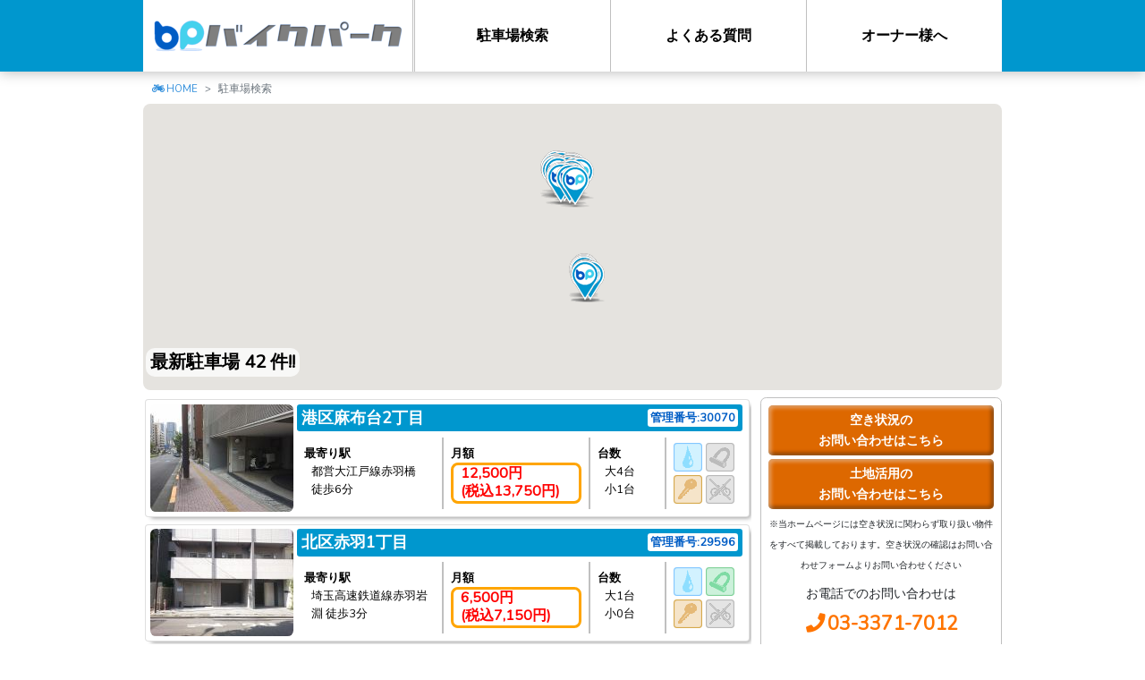

--- FILE ---
content_type: text/html; charset=UTF-8
request_url: https://81989.jp/parking?word=%E8%B5%A4%E7%BE%BD&page=4
body_size: 23563
content:
<!DOCTYPE html>
<html lang="ja">
<head>
		<!-- Google Tag Manager -->
	<script>(function(w,d,s,l,i){w[l]=w[l]||[];w[l].push({'gtm.start':
	new Date().getTime(),event:'gtm.js'});var f=d.getElementsByTagName(s)[0],
	j=d.createElement(s),dl=l!='dataLayer'?'&l='+l:'';j.async=true;j.src=
	'https://www.googletagmanager.com/gtm.js?id='+i+dl;f.parentNode.insertBefore(j,f);
	})(window,document,'script','dataLayer','GTM-MRTMWMZ');</script>
	<!-- End Google Tag Manager -->
	<!-- Google Analytics -->
	<script>
	(function(i,s,o,g,r,a,m){i['GoogleAnalyticsObject']=r;i[r]=i[r]||function(){
	(i[r].q=i[r].q||[]).push(arguments)},i[r].l=1*new Date();a=s.createElement(o),
	m=s.getElementsByTagName(o)[0];a.async=1;a.src=g;m.parentNode.insertBefore(a,m)
	})(window,document,'script','https://www.google-analytics.com/analytics.js','ga');
	ga('create', 'UA-25862583-1', 'auto');
	ga('send', 'pageview');
	</script>
	<!-- End Google Analytics -->
	<!-- Global site tag (gtag.js) - Google Ads: 814628521 -->
	<script async src="https://www.googletagmanager.com/gtag/js?id=AW-814628521"></script>
	<script>window.dataLayer = window.dataLayer || []; function gtag(){dataLayer.push(arguments);} gtag('js', new Date()); gtag('config', 'AW-814628521');</script>
	<!-- End Global site tag (gtag.js) -->
	<!-- Yahoo!プロモーション広告 -->
	<script async src="https://s.yimg.jp/images/listing/tool/cv/ytag.js"></script>
	<script>window.yjDataLayer = window.yjDataLayer || []; function ytag() { yjDataLayer.push(arguments); } ytag({"type":"ycl_cookie"}); </script>
	<!-- End Yahoo!プロモーション広告 -->
	<meta name="facebook-domain-verification" content="7h90kzyg0llgpyqm9eiiqd0l9vsv1q" />
		<meta charset="utf-8">
	<meta http-equiv="X-UA-Compatible" content="IE=edge">
	<meta name="viewport" content="width=device-width, initial-scale=1">
	<meta name="keywords" content="バイクパーク,81989,バイク,駐車場,置き場,月極">
	<meta name="twitter:card" content="summary_large_image">
<meta name="twitter:site" content="@81989bp">
<meta name="twitter:creator" content="@81989bp">
<meta name="twitter:title" content="株式会社バイクパーク">
<meta name="twitter:description" content="月極バイク駐車場、バイクパーク！">
<meta name="twitter:image" content="https://81989.jp/img/logo.jpg">
		<meta name="description" content="駐車場が42件登録されています！">

	<!-- CSRF Token -->
	<meta name="csrf-token" content="4aTibRfXiaw0UX6m5rHGUuVag1MTKBKX2KYf9UpP">

	<title>全国の駐車場一覧 | 株式会社バイクパーク</title>

	<!-- Icon -->
	<link rel="icon" href="https://81989.jp/favicon.ico">

	<!-- Fonts -->
	<link rel="dns-prefetch" href="https://fonts.gstatic.com">
	<link rel="stylesheet" href="https://fonts.googleapis.com/css?family=Raleway:300,400,600" type="text/css">
	<link rel="stylesheet" href="https://use.fontawesome.com/releases/v5.2.0/css/all.css" integrity="sha384-hWVjflwFxL6sNzntih27bfxkr27PmbbK/iSvJ+a4+0owXq79v+lsFkW54bOGbiDQ" crossorigin="anonymous">

	<!-- Styles -->
	<link rel="stylesheet" href="https://code.jquery.com/ui/1.12.1/themes/base/jquery-ui.css">
	<link rel="stylesheet" href="https://81989.jp/css/app.css">
	<link rel="stylesheet" href="https://81989.jp/css/common.css">
		<link rel="stylesheet" href="https://81989.jp/css/parking/index.css">
	<style>
					#tags input[name="tag[1]"] + .icon-check::before { color: #79c1ff; }
			.icon.on.tag-1 { box-shadow: 0 0 1px 1px #79c1ff inset; }
					#tags input[name="tag[2]"] + .icon-check::before { color: #77cc90; }
			.icon.on.tag-2 { box-shadow: 0 0 1px 1px #77cc90 inset; }
					#tags input[name="tag[3]"] + .icon-check::before { color: #d2a23f; }
			.icon.on.tag-3 { box-shadow: 0 0 1px 1px #d2a23f inset; }
					#tags input[name="tag[4]"] + .icon-check::before { color: #e36666; }
			.icon.on.tag-4 { box-shadow: 0 0 1px 1px #e36666 inset; }
			</style>

	<!-- Scripts -->
	<script src="https://code.jquery.com/jquery-3.3.1.min.js" integrity="sha256-FgpCb/KJQlLNfOu91ta32o/NMZxltwRo8QtmkMRdAu8=" crossorigin="anonymous"></script>
	<script src="https://code.jquery.com/ui/1.12.1/jquery-ui.min.js" integrity="sha256-VazP97ZCwtekAsvgPBSUwPFKdrwD3unUfSGVYrahUqU=" crossorigin="anonymous"></script>
	<script src="https://81989.jp/js/app.js" defer></script>
	<script src="https://81989.jp/js/global-objects.extension.min.js"></script>
	<script src="https://81989.jp/js/common.js"></script>
		<script type="text/javascript" src="https://81989.jp/js/jquery.sticky.js"></script>
	<script type="text/javascript" src="https://cdnjs.cloudflare.com/ajax/libs/jquery.lazyload/1.9.1/jquery.lazyload.min.js"></script>
	<script src="https://maps.googleapis.com/maps/api/js?key=AIzaSyAIIm827UGz3r-S0i4SQQIhe0fpq2FSy9o&callback=initMap&libraries=&v=weekly" defer></script>
	<script>
		var map;

		function initMap() {
			map = new google.maps.Map(document.getElementById("map-parking"), {
				center: { lat: -34.397, lng: 150.644 },
				zoom: 8,
			});
			google.maps.event.addListener(map, 'click', function(){
				if (typeof(infoWindow) !== "undefined") {
					infoWindow.close();
				}
			});

			map.fitBounds(new google.maps.LatLngBounds(
				new google.maps.LatLng(35.651099, 139.69864) ,
				new google.maps.LatLng(35.788098, 139.752816)
			));

			var markers = JSON.parse('{"250951":["\u677f\u6a4b\u533a\u5c0f\u8c46\u6ca24\u4e01\u76ee\u7b2c\u4e94","5,500","1,2",35.78147299999999830788510735146701335906982421875,139.699442000000004782123141922056674957275390625,"img_6939453981e41"],"250874":["\u5317\u533a\u8d64\u7fbd\u53571\u4e01\u76ee","6,600","1,2",35.77678300000000177760739461518824100494384765625,139.72347700000000259024091064929962158203125,"img_694519870f740"],"250563":["\u5317\u533a\u8d64\u7fbd1\u4e01\u76ee\u7b2c\u56db","6,600",[],35.78129200000000054160409490577876567840576171875,139.719885000000004993125912733376026153564453125,"img_68b5572452e88"],"240884":["\u5317\u533a\u8d64\u7fbd2\u4e01\u76ee\u7b2c\u4e09","4,400",[],35.78221099999999665897121303714811801910400390625,139.72449199999999791543814353644847869873046875,"img_67693dfe93b6f"],"240689":["\u5317\u533a\u5ca9\u6df5\u753a\u7b2c\u4e8c","5,500","2",35.78413900000000325007931678555905818939208984375,139.723328000000009296854841522872447967529296875,"img_670f7336927e7"],"240604":["\u6e2f\u533a\u829d3\u4e01\u76ee\u7b2c\u516d","8,800",[],35.65110899999999816145646036602556705474853515625,139.745348000000007004928193055093288421630859375,"img_66d578674bd2e"],"240282":["\u5317\u533a\u8d64\u7fbd\u897f4\u4e01\u76ee","5,500","1",35.773594000000002779415808618068695068359375,139.71377899999998817293089814484119415283203125,"img_66682a7e4f462"],"230699":["\u5317\u533a\u6771\u5341\u67616\u4e01\u76ee","4,950",[],35.77158899999999874808054300956428050994873046875,139.7255089999999881911207921802997589111328125,"img_656da3a66fdfc"],"230692":["\u677f\u6a4b\u533a\u5c0f\u8c46\u6ca24\u4e01\u76ee\u7b2c\u56db","4,400","1,3",35.779955000000001064108801074326038360595703125,139.7028950000000122599885798990726470947265625,"img_65967e259fd85"],"230623":["\u5317\u533a\u8d64\u7fbd2\u4e01\u76ee\u7b2c\u4e8c","6,600","1,2,4",35.78139399999999881174517213366925716400146484375,139.72285099999999147257767617702484130859375,"img_6542177fca58c"],"230030":["\u5317\u533a\u5fd7\u83022\u4e01\u76ee\u7b2c\u4e09","4,400",[],35.77964899999999914825821178965270519256591796875,139.730096000000003186869435012340545654296875,"img_640ecb25d78d7"],"220502":["\u677f\u6a4b\u533a\u5c0f\u8c46\u6ca24\u4e01\u76ee\u7b2c\u4e09","4,950",[],35.78163099999999730016497778706252574920654296875,139.69993199999998978455550968647003173828125,"img_63623a33a46f6"],"220430":["\u5317\u533a\u8d64\u7fbd2\u4e01\u76ee","4,950","2,4",35.78160700000000105092112789861857891082763671875,139.725580000000007885319064371287822723388671875,"img_634a939ce1149"],"220388":["\u5317\u533a\u8d64\u7fbd\u53572\u4e01\u76ee","7,150","1,2,3,4",35.7735449999999985948306857608258724212646484375,139.723894999999998844941728748381137847900390625,"img_633d49a1e6fe3"],"220191":["\u6e2f\u533a\u4e09\u75302\u4e01\u76ee\u7b2c\u4e94","10,450","2",35.65182999999999680085238651372492313385009765625,139.744292999999998983184923417866230010986328125,"img_6284c18f81a93"],"220127":["\u5317\u533a\u6d6e\u95933\u4e01\u76ee\u7b2c\u4e8c","3,300","1,4",35.78809799999999796682459418661892414093017578125,139.700864999999993187884683720767498016357421875,"img_626669420c1d9"],"210493":["\u5317\u533a\u5fd7\u83023\u4e01\u76ee","7,150","1",35.779054000000002133674570359289646148681640625,139.73669399999999995998223312199115753173828125,"img_61972f11acf9e"],"210209":["\u677f\u6a4b\u533a\u5c0f\u8c46\u6ca24\u4e01\u76ee\u7b2c\u4e8c","3,850","1,2",35.78224999999999766941982670687139034271240234375,139.700682000000000471118255518376827239990234375,"img_608e66230307a"],"210066":["\u5317\u533a\u8d64\u7fbd1\u4e01\u76ee\u7b2c\u4e09","7,150",[],35.78171999999999997044142219237983226776123046875,139.721181999999998879502527415752410888671875,"img_601929719019f"],"200322":["\u5317\u533a\u8d64\u7fbd\u897f3\u4e01\u76ee","4,400",[],35.7706170000000014397301129065454006195068359375,139.721715999999986479451763443648815155029296875,"img_5f4e396e7a277"],"200317":["\u6e2f\u533a\u829d2\u4e01\u76ee\u7b2c\u56db","11,000",[],35.6510990000000020927473087795078754425048828125,139.75281599999999571082298643887042999267578125,"img_5f4e3bc44f012"],"200223":["\u5317\u533a\u6d6e\u95933\u4e01\u76ee","2,750","2",35.7846090000000032205207389779388904571533203125,139.69864000000001169610186479985713958740234375,"img_67b1c0de85b98"],"200160":["\u5317\u533a\u8d64\u7fbd\u53172\u4e01\u76ee","5,500","2",35.7867049999999977671905071474611759185791015625,139.707463999999987436240189708769321441650390625,"img_5eb60aa0642ee"],"200071":["\u5317\u533a\u8d64\u7fbd1\u4e01\u76ee\u7b2c\u4e8c","6,600",[],35.78105099999999794135874253697693347930908203125,139.72102300000000241197994910180568695068359375,"img_5ea5856ce358d"],"190488":["\u6e2f\u533a\u6771\u9ebb\u5e031\u4e01\u76ee\u7b2c\u4e09","12,100","1,4",35.65830299999999652982296538539230823516845703125,139.74340000000000827640178613364696502685546875,"img_5e32af2379659"],"190306":["\u5317\u533a\u5fd7\u83025\u4e01\u76ee","5,000",[],35.7847780000000028621798264794051647186279296875,139.727501999999986992406775243580341339111328125,"img_5d6af7d0df31c"],"190085":["\u6e2f\u533a\u6771\u9ebb\u5e032\u4e01\u76ee","14,850","1",35.6570770000000010213625500909984111785888671875,139.74222800000001143416739068925380706787109375,"img_5d1198a125b6f"],"30960":["\u6e2f\u533a\u6771\u9ebb\u5e031\u4e01\u76ee\u7b2c\u4e8c","13,200",[],35.65621999999999758301783003844320774078369140625,139.74380999999999630745151080191135406494140625,"img_5d119872dd75b"],"30822":["\u5317\u533a\u8d64\u7fbd\u897f1\u4e01\u76ee\u7b2c\u4e8c","5,500",[],35.77622800000000324871507473289966583251953125,139.720022000000000161890056915581226348876953125,"img_5d119865b66e9"],"30170":["\u5317\u533a\u8d64\u7fbd\u897f6\u4e01\u76ee\u7b2c\u4e09","5,500",[],35.773066000000000030922819860279560089111328125,139.705791000000004942194209434092044830322265625,"img_5d11988e847c2"],"30070":["\u6e2f\u533a\u9ebb\u5e03\u53f02\u4e01\u76ee","13,750","1,3",35.659075999999998884959495626389980316162109375,139.742811999999986483089742250740528106689453125,"img_5dbed3164f38c"],"29596":["\u5317\u533a\u8d64\u7fbd1\u4e01\u76ee","7,150","1,2,3",35.78188200000000307454683934338390827178955078125,139.72026299999998855128069408237934112548828125,"img_5d11984ee339e"],"29285":["\u677f\u6a4b\u533a\u5c0f\u8c46\u6ca24\u4e01\u76ee","4,950","1,2,4",35.7838179999999965730239637196063995361328125,139.702711999999991121512721292674541473388671875,"img_5d11983014d19"],"28178":["\u6e2f\u533a\u829d3\u4e01\u76ee\u7b2c\u4e09","12,100","1",35.65255400000000207683115149848163127899169921875,139.746183999999999514329829253256320953369140625,"img_5d1198259eb67"],"28155":["\u6e2f\u533a\u829d3\u4e01\u76ee\u7b2c\u4e8c","8,800",[],35.6514319999999997889972291886806488037109375,139.745802999999995108737493865191936492919921875,"img_5d1198253dfb4"],"28080":["\u5317\u533a\u795e\u8c372\u4e01\u76ee\u7b2c\u4e8c","6,050",[],35.76862299999999805777406436391174793243408203125,139.729094000000003461536834947764873504638671875,"img_5d11981d39d6e"],"27832":["\u5317\u533a\u5fd7\u83022\u4e01\u76ee","6,050","1,2",35.7801309999999972433215589262545108795166015625,139.730403999999992947778082452714443206787109375,"img_5d119806d977e"],"26643":["\u5317\u533a\u8d64\u7fbd\u897f6\u4e01\u76ee","5,500","2",35.7720589999999987185219652019441127777099609375,139.707890999999989389834809117019176483154296875,"img_5d1197f702ddf"],"26636":["\u5317\u533a\u5ca9\u6df5\u753a","4,950",[],35.7854209999999994806785252876579761505126953125,139.723554000000007135895430110394954681396484375,"img_5d1197f538bca"],"26562":["\u5317\u533a\u8d64\u7fbd\u897f1\u4e01\u76ee","6,600",[],35.776330000000001518856151960790157318115234375,139.721327999999999747160472907125949859619140625,"img_5d1197f0b6e78"],"26543":["\u6e2f\u533a\u829d3\u4e01\u76ee","9,350","2",35.65154499999999870851752348244190216064453125,139.745738999999986162947607226669788360595703125,"img_5d1197ed75e7c"],"26480":["\u6e2f\u533a\u4e09\u75302\u4e01\u76ee","11,000",[],35.651353000000000292857293970882892608642578125,139.744271999999995159669197164475917816162109375,"img_5d1197e7cec07"]}');
			$.each(markers, function(id, marker){
				addMarker(id, marker[0], marker[1], marker[2], marker[3], marker[4], marker[5]);
			});
		}

		function addMarker(id, title, rent, tags, lat, lng, img) {
			var $card = $('<div class="popup-card"></div>');
			$card.append('<p class="title">' + id + ' ' + title + '</p>');
			var $img = $('<img src="https://81989.jp/img/parking/opening-soon.jpg">');
			if (img != null) $img = $('<img src="https://81989.jp/img/parking/' + id + '/' + img + '_s.jpg">');
			var $tags = $('<ul class="tags side-list"></ul>');
						$.each(JSON.parse('{"1":["\u5c4b\u6839\u3042\u308a(\u4e00\u90e8\u5c4b\u6839\u3042\u308a)","parking-tag_01"],"2":["\u76d7\u96e3\u9632\u6b62\u7528\u30ed\u30c3\u30af\u53d6\u4ed8\u53ef","parking-tag_02"],"3":["\u9ad8\u30bb\u30ad\u30e5\u30ea\u30c6\u30a3\u99d0\u8eca\u5834","parking-tag_03"],"4":["\u81ea\u8ee2\u8eca\u5229\u7528\u4e0d\u53ef","parking-tag_04"]}'), function(tag_id, tag){
				$tags.append('<li class="icon' + ((tags.indexOf(tag_id) == -1) ? '' : ' on') + ' tag-' + tag_id + '" style="background-image:url(\'https://81989.jp/img/icon/' + tag[1] + ((tags.indexOf(tag_id) == -1) ? '' : '_on') + '.png\');" title="' + tag[0] + '"></li>');
			});
			$card.append($('<div class="clearfix"></div>').append($img).append($('<dl><dt>月額</dt><dd>' + rent + '円(税込)</dd><dt>オプション</dt></dl>').append($('<dd></dd>').append($tags))));

			var marker = new google.maps.Marker({
				map: map,
				position: new google.maps.LatLng({lat: lat, lng: lng}),
				animation: google.maps.Animation.DROP,
				icon: {
					url: 'https://81989.jp/img/map/icon_0.png'
				}
			});
			marker.addListener('click', function() {
				if (typeof(infoWindow) !== "undefined") {
					infoWindow.close();
				}

				infoWindow = new google.maps.InfoWindow({
					content: '<a href="https://81989.jp/parking/detail/' + id + '">' + $card[0].outerHTML + '</a>'
				});
				infoWindow.open(map, marker);
			});

			return marker;
		}
	</script>
	<script>
		var $cities = [];
								$cities[4] = $('<optgroup label="宮城県" data-id="4"></optgroup>').append('<option value="1017">仙台市青葉区</option><option value="1025">仙台市宮城野区</option><option value="1033">仙台市若林区</option><option value="1041">仙台市太白区</option><option value="1050">仙台市泉区</option><option value="2021">石巻市</option><option value="2030">塩竈市</option><option value="2056">気仙沼市</option><option value="2064">白石市</option><option value="2072">名取市</option><option value="2081">角田市</option><option value="2099">多賀城市</option><option value="2111">岩沼市</option><option value="2129">登米市</option><option value="2137">栗原市</option><option value="2145">東松島市</option><option value="2153">大崎市</option><option value="2161">富谷市</option><option value="3010">蔵王町</option><option value="3028">七ヶ宿町</option><option value="3214">大河原町</option><option value="3222">村田町</option><option value="3231">柴田町</option><option value="3249">川崎町</option><option value="3419">丸森町</option><option value="3613">亘理町</option><option value="3621">山元町</option><option value="4016">松島町</option><option value="4041">七ヶ浜町</option><option value="4067">利府町</option><option value="4211">大和町</option><option value="4229">大郷町</option><option value="4245">大衡村</option><option value="4440">色麻町</option><option value="4458">加美町</option><option value="5012">涌谷町</option><option value="5055">美里町</option><option value="5811">女川町</option><option value="6060">南三陸町</option>');
								$cities[7] = $('<optgroup label="福島県" data-id="7"></optgroup>').append('<option value="2010">福島市</option><option value="2028">会津若松市</option><option value="2036">郡山市</option><option value="2044">いわき市</option><option value="2052">白河市</option><option value="2079">須賀川市</option><option value="2087">喜多方市</option><option value="2095">相馬市</option><option value="2109">二本松市</option><option value="2117">田村市</option><option value="2125">南相馬市</option><option value="2133">伊達市</option><option value="2141">本宮市</option><option value="3016">桑折町</option><option value="3032">国見町</option><option value="3083">川俣町</option><option value="3229">大玉村</option><option value="3423">鏡石町</option><option value="3440">天栄村</option><option value="3628">下郷町</option><option value="3644">檜枝岐村</option><option value="3679">只見町</option><option value="3687">南会津町</option><option value="4021">北塩原村</option><option value="4055">西会津町</option><option value="4071">磐梯町</option><option value="4080">猪苗代町</option><option value="4217">会津坂下町</option><option value="4225">湯川村</option><option value="4233">柳津町</option><option value="4446">三島町</option><option value="4454">金山町</option><option value="4462">昭和村</option><option value="4471">会津美里町</option><option value="4616">西郷村</option><option value="4641">泉崎村</option><option value="4659">中島村</option><option value="4667">矢吹町</option><option value="4811">棚倉町</option><option value="4829">矢祭町</option><option value="4837">塙町</option><option value="4845">鮫川村</option><option value="5019">石川町</option><option value="5027">玉川村</option><option value="5035">平田村</option><option value="5043">浅川町</option><option value="5051">古殿町</option><option value="5213">三春町</option><option value="5221">小野町</option><option value="5418">広野町</option><option value="5426">楢葉町</option><option value="5434">富岡町</option><option value="5442">川内村</option><option value="5451">大熊町</option><option value="5469">双葉町</option><option value="5477">浪江町</option><option value="5485">葛尾村</option><option value="5612">新地町</option><option value="5647">飯舘村</option>');
								$cities[8] = $('<optgroup label="茨城県" data-id="8"></optgroup>').append('<option value="2015">水戸市</option><option value="2023">日立市</option><option value="2031">土浦市</option><option value="2040">古河市</option><option value="2058">石岡市</option><option value="2074">結城市</option><option value="2082">龍ケ崎市</option><option value="2104">下妻市</option><option value="2112">常総市</option><option value="2121">常陸太田市</option><option value="2147">高萩市</option><option value="2155">北茨城市</option><option value="2163">笠間市</option><option value="2171">取手市</option><option value="2198">牛久市</option><option value="2201">つくば市</option><option value="2210">ひたちなか市</option><option value="2228">鹿嶋市</option><option value="2236">潮来市</option><option value="2244">守谷市</option><option value="2252">常陸大宮市</option><option value="2261">那珂市</option><option value="2279">筑西市</option><option value="2287">坂東市</option><option value="2295">稲敷市</option><option value="2309">かすみがうら市</option><option value="2317">桜川市</option><option value="2325">神栖市</option><option value="2333">行方市</option><option value="2341">鉾田市</option><option value="2350">つくばみらい市</option><option value="2368">小美玉市</option><option value="3020">茨城町</option><option value="3097">大洗町</option><option value="3101">城里町</option><option value="3411">東海村</option><option value="3640">大子町</option><option value="4425">美浦村</option><option value="4433">阿見町</option><option value="4476">河内町</option><option value="5219">八千代町</option><option value="5421">五霞町</option><option value="5464">境町</option><option value="5642">利根町</option>');
								$cities[9] = $('<optgroup label="栃木県" data-id="9"></optgroup>').append('<option value="2011">宇都宮市</option><option value="2029">足利市</option><option value="2037">栃木市</option><option value="2045">佐野市</option><option value="2053">鹿沼市</option><option value="2061">日光市</option><option value="2088">小山市</option><option value="2096">真岡市</option><option value="2100">大田原市</option><option value="2118">矢板市</option><option value="2134">那須塩原市</option><option value="2142">さくら市</option><option value="2151">那須烏山市</option><option value="2169">下野市</option><option value="3017">上三川町</option><option value="3424">益子町</option><option value="3432">茂木町</option><option value="3441">市貝町</option><option value="3459">芳賀町</option><option value="3611">壬生町</option><option value="3645">野木町</option><option value="3840">塩谷町</option><option value="3866">高根沢町</option><option value="4072">那須町</option><option value="4111">那珂川町</option>');
								$cities[10] = $('<optgroup label="群馬県" data-id="10"></optgroup>').append('<option value="2016">前橋市</option><option value="2024">高崎市</option><option value="2032">桐生市</option><option value="2041">伊勢崎市</option><option value="2059">太田市</option><option value="2067">沼田市</option><option value="2075">館林市</option><option value="2083">渋川市</option><option value="2091">藤岡市</option><option value="2105">富岡市</option><option value="2113">安中市</option><option value="2121">みどり市</option><option value="3446">榛東村</option><option value="3454">吉岡町</option><option value="3667">上野村</option><option value="3675">神流町</option><option value="3829">下仁田町</option><option value="3837">南牧村</option><option value="3845">甘楽町</option><option value="4213">中之条町</option><option value="4248">長野原町</option><option value="4256">嬬恋村</option><option value="4264">草津町</option><option value="4281">高山村</option><option value="4299">東吾妻町</option><option value="4434">片品村</option><option value="4442">川場村</option><option value="4485">昭和村</option><option value="4493">みなかみ町</option><option value="4647">玉村町</option><option value="5210">板倉町</option><option value="5228">明和町</option><option value="5236">千代田町</option><option value="5244">大泉町</option><option value="5252">邑楽町</option>');
								$cities[11] = $('<optgroup label="埼玉県" data-id="11"></optgroup>').append('<option value="1015">さいたま市西区</option><option value="1023">さいたま市北区</option><option value="1031">さいたま市大宮区</option><option value="1040">さいたま市見沼区</option><option value="1058">さいたま市中央区</option><option value="1066">さいたま市桜区</option><option value="1074">さいたま市浦和区</option><option value="1082">さいたま市南区</option><option value="1091">さいたま市緑区</option><option value="1104">さいたま市岩槻区</option><option value="2011">川越市</option><option value="2020">熊谷市</option><option value="2038">川口市</option><option value="2062">行田市</option><option value="2071">秩父市</option><option value="2089">所沢市</option><option value="2097">飯能市</option><option value="2101">加須市</option><option value="2119">本庄市</option><option value="2127">東松山市</option><option value="2143">春日部市</option><option value="2151">狭山市</option><option value="2160">羽生市</option><option value="2178">鴻巣市</option><option value="2186">深谷市</option><option value="2194">上尾市</option><option value="2216">草加市</option><option value="2224">越谷市</option><option value="2232">蕨市</option><option value="2241">戸田市</option><option value="2259">入間市</option><option value="2275">朝霞市</option><option value="2283">志木市</option><option value="2291">和光市</option><option value="2305">新座市</option><option value="2313">桶川市</option><option value="2321">久喜市</option><option value="2330">北本市</option><option value="2348">八潮市</option><option value="2356">富士見市</option><option value="2372">三郷市</option><option value="2381">蓮田市</option><option value="2399">坂戸市</option><option value="2402">幸手市</option><option value="2411">鶴ヶ島市</option><option value="2429">日高市</option><option value="2437">吉川市</option><option value="2453">ふじみ野市</option><option value="2461">白岡市</option><option value="3018">伊奈町</option><option value="3247">三芳町</option><option value="3263">毛呂山町</option><option value="3271">越生町</option><option value="3417">滑川町</option><option value="3425">嵐山町</option><option value="3433">小川町</option><option value="3468">川島町</option><option value="3476">吉見町</option><option value="3484">鳩山町</option><option value="3492">ときがわ町</option><option value="3611">横瀬町</option><option value="3620">皆野町</option><option value="3638">長瀞町</option><option value="3654">小鹿野町</option><option value="3697">東秩父村</option><option value="3816">美里町</option><option value="3832">神川町</option><option value="3859">上里町</option><option value="4081">寄居町</option><option value="4421">宮代町</option><option value="4642">杉戸町</option><option value="4651">松伏町</option>');
								$cities[12] = $('<optgroup label="千葉県" data-id="12"></optgroup>').append('<option value="1011">千葉市中央区</option><option value="1029">千葉市花見川区</option><option value="1037">千葉市稲毛区</option><option value="1045">千葉市若葉区</option><option value="1053">千葉市緑区</option><option value="1061">千葉市美浜区</option><option value="2025">銚子市</option><option value="2033">市川市</option><option value="2041">船橋市</option><option value="2050">館山市</option><option value="2068">木更津市</option><option value="2076">松戸市</option><option value="2084">野田市</option><option value="2106">茂原市</option><option value="2114">成田市</option><option value="2122">佐倉市</option><option value="2131">東金市</option><option value="2157">旭市</option><option value="2165">習志野市</option><option value="2173">柏市</option><option value="2181">勝浦市</option><option value="2190">市原市</option><option value="2203">流山市</option><option value="2211">八千代市</option><option value="2220">我孫子市</option><option value="2238">鴨川市</option><option value="2246">鎌ケ谷市</option><option value="2254">君津市</option><option value="2262">富津市</option><option value="2271">浦安市</option><option value="2289">四街道市</option><option value="2297">袖ケ浦市</option><option value="2301">八街市</option><option value="2319">印西市</option><option value="2327">白井市</option><option value="2335">富里市</option><option value="2343">南房総市</option><option value="2351">匝瑳市</option><option value="2360">香取市</option><option value="2378">山武市</option><option value="2386">いすみ市</option><option value="2394">大網白里市</option><option value="3226">酒々井町</option><option value="3293">栄町</option><option value="3421">神崎町</option><option value="3471">多古町</option><option value="3498">東庄町</option><option value="4036">九十九里町</option><option value="4095">芝山町</option><option value="4109">横芝光町</option><option value="4214">一宮町</option><option value="4222">睦沢町</option><option value="4231">長生村</option><option value="4249">白子町</option><option value="4265">長柄町</option><option value="4273">長南町</option><option value="4419">大多喜町</option><option value="4435">御宿町</option><option value="4630">鋸南町</option>');
								$cities[13] = $('<optgroup label="東京都" data-id="13"></optgroup>').append('<option value="1016">千代田区</option><option value="1024">中央区</option><option value="1032">港区</option><option value="1041">新宿区</option><option value="1059">文京区</option><option value="1067">台東区</option><option value="1075">墨田区</option><option value="1083">江東区</option><option value="1091">品川区</option><option value="1105">目黒区</option><option value="1113">大田区</option><option value="1121">世田谷区</option><option value="1130">渋谷区</option><option value="1148">中野区</option><option value="1156">杉並区</option><option value="1164">豊島区</option><option value="1172">北区</option><option value="1181">荒川区</option><option value="1199">板橋区</option><option value="1202">練馬区</option><option value="1211">足立区</option><option value="1229">葛飾区</option><option value="1237">江戸川区</option><option value="2012">八王子市</option><option value="2021">立川市</option><option value="2039">武蔵野市</option><option value="2047">三鷹市</option><option value="2055">青梅市</option><option value="2063">府中市</option><option value="2071">昭島市</option><option value="2080">調布市</option><option value="2098">町田市</option><option value="2101">小金井市</option><option value="2110">小平市</option><option value="2128">日野市</option><option value="2136">東村山市</option><option value="2144">国分寺市</option><option value="2152">国立市</option><option value="2187">福生市</option><option value="2195">狛江市</option><option value="2209">東大和市</option><option value="2217">清瀬市</option><option value="2225">東久留米市</option><option value="2233">武蔵村山市</option><option value="2241">多摩市</option><option value="2250">稲城市</option><option value="2276">羽村市</option><option value="2284">あきる野市</option><option value="2292">西東京市</option><option value="3035">瑞穂町</option><option value="3051">日の出町</option><option value="3078">檜原村</option><option value="3086">奥多摩町</option><option value="3612">大島町</option><option value="3621">利島村</option><option value="3639">新島村</option><option value="3647">神津島村</option><option value="3817">三宅村</option><option value="3825">御蔵島村</option><option value="4015">八丈町</option><option value="4023">青ヶ島村</option><option value="4210">小笠原村</option>');
								$cities[14] = $('<optgroup label="神奈川県" data-id="14"></optgroup>').append('<option value="1011">横浜市鶴見区</option><option value="1020">横浜市神奈川区</option><option value="1038">横浜市西区</option><option value="1046">横浜市中区</option><option value="1054">横浜市南区</option><option value="1062">横浜市保土ケ谷区</option><option value="1071">横浜市磯子区</option><option value="1089">横浜市金沢区</option><option value="1097">横浜市港北区</option><option value="1101">横浜市戸塚区</option><option value="1119">横浜市港南区</option><option value="1127">横浜市旭区</option><option value="1135">横浜市緑区</option><option value="1143">横浜市瀬谷区</option><option value="1151">横浜市栄区</option><option value="1160">横浜市泉区</option><option value="1178">横浜市青葉区</option><option value="1186">横浜市都筑区</option><option value="1313">川崎市川崎区</option><option value="1321">川崎市幸区</option><option value="1330">川崎市中原区</option><option value="1348">川崎市高津区</option><option value="1356">川崎市多摩区</option><option value="1364">川崎市宮前区</option><option value="1372">川崎市麻生区</option><option value="1518">相模原市緑区</option><option value="1526">相模原市中央区</option><option value="1534">相模原市南区</option><option value="2018">横須賀市</option><option value="2034">平塚市</option><option value="2042">鎌倉市</option><option value="2051">藤沢市</option><option value="2069">小田原市</option><option value="2077">茅ヶ崎市</option><option value="2085">逗子市</option><option value="2107">三浦市</option><option value="2115">秦野市</option><option value="2123">厚木市</option><option value="2131">大和市</option><option value="2140">伊勢原市</option><option value="2158">海老名市</option><option value="2166">座間市</option><option value="2174">南足柄市</option><option value="2182">綾瀬市</option><option value="3014">葉山町</option><option value="3219">寒川町</option><option value="3413">大磯町</option><option value="3421">二宮町</option><option value="3618">中井町</option><option value="3626">大井町</option><option value="3634">松田町</option><option value="3642">山北町</option><option value="3669">開成町</option><option value="3821">箱根町</option><option value="3839">真鶴町</option><option value="3847">湯河原町</option><option value="4011">愛川町</option><option value="4029">清川村</option>');
								$cities[19] = $('<optgroup label="山梨県" data-id="19"></optgroup>').append('<option value="2015">甲府市</option><option value="2023">富士吉田市</option><option value="2040">都留市</option><option value="2058">山梨市</option><option value="2066">大月市</option><option value="2074">韮崎市</option><option value="2082">南アルプス市</option><option value="2091">北杜市</option><option value="2104">甲斐市</option><option value="2112">笛吹市</option><option value="2121">上野原市</option><option value="2139">甲州市</option><option value="2147">中央市</option><option value="3461">市川三郷町</option><option value="3640">早川町</option><option value="3658">身延町</option><option value="3666">南部町</option><option value="3682">富士川町</option><option value="3844">昭和町</option><option value="4221">道志村</option><option value="4239">西桂町</option><option value="4247">忍野村</option><option value="4255">山中湖村</option><option value="4298">鳴沢村</option><option value="4301">富士河口湖町</option><option value="4425">小菅村</option><option value="4433">丹波山村</option>');
								$cities[21] = $('<optgroup label="岐阜県" data-id="21"></optgroup>').append('<option value="2016">岐阜市</option><option value="2024">大垣市</option><option value="2032">高山市</option><option value="2041">多治見市</option><option value="2059">関市</option><option value="2067">中津川市</option><option value="2075">美濃市</option><option value="2083">瑞浪市</option><option value="2091">羽島市</option><option value="2105">恵那市</option><option value="2113">美濃加茂市</option><option value="2121">土岐市</option><option value="2130">各務原市</option><option value="2148">可児市</option><option value="2156">山県市</option><option value="2164">瑞穂市</option><option value="2172">飛騨市</option><option value="2181">本巣市</option><option value="2199">郡上市</option><option value="2202">下呂市</option><option value="2211">海津市</option><option value="3021">岐南町</option><option value="3039">笠松町</option><option value="3411">養老町</option><option value="3616">垂井町</option><option value="3624">関ケ原町</option><option value="3811">神戸町</option><option value="3829">輪之内町</option><option value="3837">安八町</option><option value="4019">揖斐川町</option><option value="4035">大野町</option><option value="4043">池田町</option><option value="4213">北方町</option><option value="5015">坂祝町</option><option value="5023">富加町</option><option value="5031">川辺町</option><option value="5040">七宗町</option><option value="5058">八百津町</option><option value="5066">白川町</option><option value="5074">東白川村</option><option value="5210">御嵩町</option><option value="6046">白川村</option>');
								$cities[22] = $('<optgroup label="静岡県" data-id="22"></optgroup>').append('<option value="1015">静岡市葵区</option><option value="1023">静岡市駿河区</option><option value="1031">静岡市清水区</option><option value="1317">浜松市中区</option><option value="1325">浜松市東区</option><option value="1333">浜松市西区</option><option value="1341">浜松市南区</option><option value="1350">浜松市北区</option><option value="1368">浜松市浜北区</option><option value="1376">浜松市天竜区</option><option value="2038">沼津市</option><option value="2054">熱海市</option><option value="2062">三島市</option><option value="2071">富士宮市</option><option value="2089">伊東市</option><option value="2097">島田市</option><option value="2101">富士市</option><option value="2119">磐田市</option><option value="2127">焼津市</option><option value="2135">掛川市</option><option value="2143">藤枝市</option><option value="2151">御殿場市</option><option value="2160">袋井市</option><option value="2194">下田市</option><option value="2208">裾野市</option><option value="2216">湖西市</option><option value="2224">伊豆市</option><option value="2232">御前崎市</option><option value="2241">菊川市</option><option value="2259">伊豆の国市</option><option value="2267">牧之原市</option><option value="3018">東伊豆町</option><option value="3026">河津町</option><option value="3042">南伊豆町</option><option value="3051">松崎町</option><option value="3069">西伊豆町</option><option value="3255">函南町</option><option value="3417">清水町</option><option value="3425">長泉町</option><option value="3441">小山町</option><option value="4243">吉田町</option><option value="4294">川根本町</option><option value="4618">森町</option>');
								$cities[23] = $('<optgroup label="愛知県" data-id="23"></optgroup>').append('<option value="1011">名古屋市千種区</option><option value="1029">名古屋市東区</option><option value="1037">名古屋市北区</option><option value="1045">名古屋市西区</option><option value="1053">名古屋市中村区</option><option value="1061">名古屋市中区</option><option value="1070">名古屋市昭和区</option><option value="1088">名古屋市瑞穂区</option><option value="1096">名古屋市熱田区</option><option value="1100">名古屋市中川区</option><option value="1118">名古屋市港区</option><option value="1126">名古屋市南区</option><option value="1134">名古屋市守山区</option><option value="1142">名古屋市緑区</option><option value="1151">名古屋市名東区</option><option value="1169">名古屋市天白区</option><option value="2017">豊橋市</option><option value="2025">岡崎市</option><option value="2033">一宮市</option><option value="2041">瀬戸市</option><option value="2050">半田市</option><option value="2068">春日井市</option><option value="2076">豊川市</option><option value="2084">津島市</option><option value="2092">碧南市</option><option value="2106">刈谷市</option><option value="2114">豊田市</option><option value="2122">安城市</option><option value="2131">西尾市</option><option value="2149">蒲郡市</option><option value="2157">犬山市</option><option value="2165">常滑市</option><option value="2173">江南市</option><option value="2190">小牧市</option><option value="2203">稲沢市</option><option value="2211">新城市</option><option value="2220">東海市</option><option value="2238">大府市</option><option value="2246">知多市</option><option value="2254">知立市</option><option value="2262">尾張旭市</option><option value="2271">高浜市</option><option value="2289">岩倉市</option><option value="2297">豊明市</option><option value="2301">日進市</option><option value="2319">田原市</option><option value="2327">愛西市</option><option value="2335">清須市</option><option value="2343">北名古屋市</option><option value="2351">弥富市</option><option value="2360">みよし市</option><option value="2378">あま市</option><option value="2386">長久手市</option><option value="3021">東郷町</option><option value="3421">豊山町</option><option value="3617">大口町</option><option value="3625">扶桑町</option><option value="4249">大治町</option><option value="4257">蟹江町</option><option value="4273">飛島村</option><option value="4419">阿久比町</option><option value="4427">東浦町</option><option value="4451">南知多町</option><option value="4460">美浜町</option><option value="4478">武豊町</option><option value="5016">幸田町</option><option value="5610">設楽町</option><option value="5628">東栄町</option><option value="5636">豊根村</option>');
								$cities[25] = $('<optgroup label="滋賀県" data-id="25"></optgroup>').append('<option value="2018">大津市</option><option value="2026">彦根市</option><option value="2034">長浜市</option><option value="2042">近江八幡市</option><option value="2069">草津市</option><option value="2077">守山市</option><option value="2085">栗東市</option><option value="2093">甲賀市</option><option value="2107">野洲市</option><option value="2115">湖南市</option><option value="2123">高島市</option><option value="2131">東近江市</option><option value="2140">米原市</option><option value="3839">日野町</option><option value="3847">竜王町</option><option value="4258">愛荘町</option><option value="4410">豊郷町</option><option value="4428">甲良町</option><option value="4436">多賀町</option>');
								$cities[26] = $('<optgroup label="京都府" data-id="26"></optgroup>').append('<option value="1017">京都市北区</option><option value="1025">京都市上京区</option><option value="1033">京都市左京区</option><option value="1041">京都市中京区</option><option value="1050">京都市東山区</option><option value="1068">京都市下京区</option><option value="1076">京都市南区</option><option value="1084">京都市右京区</option><option value="1092">京都市伏見区</option><option value="1106">京都市山科区</option><option value="1114">京都市西京区</option><option value="2013">福知山市</option><option value="2021">舞鶴市</option><option value="2030">綾部市</option><option value="2048">宇治市</option><option value="2056">宮津市</option><option value="2064">亀岡市</option><option value="2072">城陽市</option><option value="2081">向日市</option><option value="2099">長岡京市</option><option value="2102">八幡市</option><option value="2111">京田辺市</option><option value="2129">京丹後市</option><option value="2137">南丹市</option><option value="2145">木津川市</option><option value="3036">大山崎町</option><option value="3222">久御山町</option><option value="3435">井手町</option><option value="3443">宇治田原町</option><option value="3648">笠置町</option><option value="3656">和束町</option><option value="3664">精華町</option><option value="3672">南山城村</option><option value="4075">京丹波町</option><option value="4636">伊根町</option><option value="4652">与謝野町</option>');
								$cities[27] = $('<optgroup label="大阪府" data-id="27"></optgroup>').append('<option value="1021">大阪市都島区</option><option value="1039">大阪市福島区</option><option value="1047">大阪市此花区</option><option value="1063">大阪市西区</option><option value="1071">大阪市港区</option><option value="1080">大阪市大正区</option><option value="1098">大阪市天王寺区</option><option value="1110">大阪市浪速区</option><option value="1136">大阪市西淀川区</option><option value="1144">大阪市東淀川区</option><option value="1152">大阪市東成区</option><option value="1161">大阪市生野区</option><option value="1179">大阪市旭区</option><option value="1187">大阪市城東区</option><option value="1195">大阪市阿倍野区</option><option value="1209">大阪市住吉区</option><option value="1217">大阪市東住吉区</option><option value="1225">大阪市西成区</option><option value="1233">大阪市淀川区</option><option value="1241">大阪市鶴見区</option><option value="1250">大阪市住之江区</option><option value="1268">大阪市平野区</option><option value="1276">大阪市北区</option><option value="1284">大阪市中央区</option><option value="1411">堺市堺区</option><option value="1420">堺市中区</option><option value="1438">堺市東区</option><option value="1446">堺市西区</option><option value="1454">堺市南区</option><option value="1462">堺市北区</option><option value="1471">堺市美原区</option><option value="2027">岸和田市</option><option value="2035">豊中市</option><option value="2043">池田市</option><option value="2051">吹田市</option><option value="2060">泉大津市</option><option value="2078">高槻市</option><option value="2086">貝塚市</option><option value="2094">守口市</option><option value="2108">枚方市</option><option value="2116">茨木市</option><option value="2124">八尾市</option><option value="2132">泉佐野市</option><option value="2141">富田林市</option><option value="2159">寝屋川市</option><option value="2167">河内長野市</option><option value="2175">松原市</option><option value="2183">大東市</option><option value="2191">和泉市</option><option value="2205">箕面市</option><option value="2213">柏原市</option><option value="2221">羽曳野市</option><option value="2230">門真市</option><option value="2248">摂津市</option><option value="2256">高石市</option><option value="2264">藤井寺市</option><option value="2272">東大阪市</option><option value="2281">泉南市</option><option value="2299">四條畷市</option><option value="2302">交野市</option><option value="2311">大阪狭山市</option><option value="2329">阪南市</option><option value="3015">島本町</option><option value="3210">豊能町</option><option value="3228">能勢町</option><option value="3414">忠岡町</option><option value="3619">熊取町</option><option value="3627">田尻町</option><option value="3660">岬町</option><option value="3813">太子町</option><option value="3821">河南町</option><option value="3830">千早赤阪村</option>');
								$cities[28] = $('<optgroup label="兵庫県" data-id="28"></optgroup>').append('<option value="1018">神戸市東灘区</option><option value="1026">神戸市灘区</option><option value="1051">神戸市兵庫区</option><option value="1069">神戸市長田区</option><option value="1077">神戸市須磨区</option><option value="1085">神戸市垂水区</option><option value="1093">神戸市北区</option><option value="1107">神戸市中央区</option><option value="1115">神戸市西区</option><option value="2014">姫路市</option><option value="2022">尼崎市</option><option value="2031">明石市</option><option value="2049">西宮市</option><option value="2057">洲本市</option><option value="2065">芦屋市</option><option value="2073">伊丹市</option><option value="2081">相生市</option><option value="2090">豊岡市</option><option value="2103">加古川市</option><option value="2120">赤穂市</option><option value="2138">西脇市</option><option value="2146">宝塚市</option><option value="2154">三木市</option><option value="2162">高砂市</option><option value="2171">川西市</option><option value="2189">小野市</option><option value="2197">三田市</option><option value="2201">加西市</option><option value="2219">篠山市</option><option value="2227">養父市</option><option value="2235">丹波市</option><option value="2243">南あわじ市</option><option value="2251">朝来市</option><option value="2260">淡路市</option><option value="2278">宍粟市</option><option value="2286">加東市</option><option value="2294">たつの市</option><option value="3011">猪名川町</option><option value="3657">多可町</option><option value="3819">稲美町</option><option value="3827">播磨町</option><option value="4424">市川町</option><option value="4432">福崎町</option><option value="4467">神河町</option><option value="4645">太子町</option><option value="4815">上郡町</option><option value="5013">佐用町</option><option value="5854">香美町</option><option value="5862">新温泉町</option>');
								$cities[29] = $('<optgroup label="奈良県" data-id="29"></optgroup>').append('<option value="2010">奈良市</option><option value="2028">大和高田市</option><option value="2036">大和郡山市</option><option value="2044">天理市</option><option value="2052">橿原市</option><option value="2061">桜井市</option><option value="2079">五條市</option><option value="2087">御所市</option><option value="2095">生駒市</option><option value="2109">香芝市</option><option value="2117">葛城市</option><option value="2125">宇陀市</option><option value="3229">山添村</option><option value="3423">平群町</option><option value="3431">三郷町</option><option value="3440">斑鳩町</option><option value="3458">安堵町</option><option value="3610">川西町</option><option value="3628">三宅町</option><option value="3636">田原本町</option><option value="3857">曽爾村</option><option value="3865">御杖村</option><option value="4012">高取町</option><option value="4021">明日香村</option><option value="4241">上牧町</option><option value="4250">王寺町</option><option value="4268">広陵町</option><option value="4276">河合町</option><option value="4411">吉野町</option><option value="4420">大淀町</option><option value="4438">下市町</option><option value="4446">黒滝村</option><option value="4462">天川村</option><option value="4471">野迫川村</option><option value="4497">十津川村</option><option value="4501">下北山村</option><option value="4519">上北山村</option><option value="4527">川上村</option><option value="4535">東吉野村</option>');
								$cities[30] = $('<optgroup label="和歌山県" data-id="30"></optgroup>').append('<option value="2015">和歌山市</option><option value="2023">海南市</option><option value="2031">橋本市</option><option value="2040">有田市</option><option value="2058">御坊市</option><option value="2066">田辺市</option><option value="2074">新宮市</option><option value="2082">紀の川市</option><option value="2091">岩出市</option><option value="3046">紀美野町</option><option value="3411">かつらぎ町</option><option value="3437">九度山町</option><option value="3445">高野町</option><option value="3615">湯浅町</option><option value="3623">広川町</option><option value="3666">有田川町</option><option value="3810">美浜町</option><option value="3828">日高町</option><option value="3836">由良町</option><option value="3909">印南町</option><option value="3917">みなべ町</option><option value="3925">日高川町</option><option value="4018">白浜町</option><option value="4042">上富田町</option><option value="4069">すさみ町</option><option value="4212">那智勝浦町</option><option value="4221">太地町</option><option value="4247">古座川町</option><option value="4271">北山村</option><option value="4280">串本町</option>');
								$cities[40] = $('<optgroup label="福岡県" data-id="40"></optgroup>').append('<option value="1013">北九州市門司区</option><option value="1030">北九州市若松区</option><option value="1056">北九州市戸畑区</option><option value="1064">北九州市小倉北区</option><option value="1072">北九州市小倉南区</option><option value="1081">北九州市八幡東区</option><option value="1099">北九州市八幡西区</option><option value="1315">福岡市東区</option><option value="1323">福岡市博多区</option><option value="1331">福岡市中央区</option><option value="1340">福岡市南区</option><option value="1358">福岡市西区</option><option value="1366">福岡市城南区</option><option value="1374">福岡市早良区</option><option value="2028">大牟田市</option><option value="2036">久留米市</option><option value="2044">直方市</option><option value="2052">飯塚市</option><option value="2061">田川市</option><option value="2079">柳川市</option><option value="2109">八女市</option><option value="2117">筑後市</option><option value="2125">大川市</option><option value="2133">行橋市</option><option value="2141">豊前市</option><option value="2150">中間市</option><option value="2168">小郡市</option><option value="2176">筑紫野市</option><option value="2184">春日市</option><option value="2192">大野城市</option><option value="2206">宗像市</option><option value="2214">太宰府市</option><option value="2231">古賀市</option><option value="2249">福津市</option><option value="2257">うきは市</option><option value="2265">宮若市</option><option value="2273">嘉麻市</option><option value="2281">朝倉市</option><option value="2290">みやま市</option><option value="2303">糸島市</option><option value="3059">那珂川町</option><option value="3415">宇美町</option><option value="3423">篠栗町</option><option value="3431">志免町</option><option value="3440">須恵町</option><option value="3458">新宮町</option><option value="3482">久山町</option><option value="3491">粕屋町</option><option value="3814">芦屋町</option><option value="3822">水巻町</option><option value="3831">岡垣町</option><option value="3849">遠賀町</option><option value="4012">小竹町</option><option value="4021">鞍手町</option><option value="4217">桂川町</option><option value="4471">筑前町</option><option value="4489">東峰村</option><option value="5035">大刀洗町</option><option value="5221">大木町</option><option value="5442">広川町</option><option value="6015">香春町</option><option value="6023">添田町</option><option value="6040">糸田町</option><option value="6058">川崎町</option><option value="6082">大任町</option><option value="6091">赤村</option><option value="6104">福智町</option><option value="6210">苅田町</option><option value="6252">みやこ町</option><option value="6422">吉富町</option><option value="6465">上毛町</option><option value="6473">築上町</option>');
								$cities[43] = $('<optgroup label="熊本県" data-id="43"></optgroup>').append('<option value="1010">熊本市中央区</option><option value="1028">熊本市東区</option><option value="1036">熊本市西区</option><option value="1044">熊本市南区</option><option value="1052">熊本市北区</option><option value="2024">八代市</option><option value="2032">人吉市</option><option value="2041">荒尾市</option><option value="2059">水俣市</option><option value="2067">玉名市</option><option value="2083">山鹿市</option><option value="2105">菊池市</option><option value="2113">宇土市</option><option value="2121">上天草市</option><option value="2130">宇城市</option><option value="2148">阿蘇市</option><option value="2156">天草市</option><option value="2164">合志市</option><option value="3489">美里町</option><option value="3641">玉東町</option><option value="3675">南関町</option><option value="3683">長洲町</option><option value="3691">和水町</option><option value="4035">大津町</option><option value="4043">菊陽町</option><option value="4230">南小国町</option><option value="4248">小国町</option><option value="4256">産山村</option><option value="4281">高森町</option><option value="4329">西原村</option><option value="4337">南阿蘇村</option><option value="4418">御船町</option><option value="4426">嘉島町</option><option value="4434">益城町</option><option value="4442">甲佐町</option><option value="4477">山都町</option><option value="4680">氷川町</option><option value="4825">芦北町</option><option value="4841">津奈木町</option><option value="5015">錦町</option><option value="5058">多良木町</option><option value="5066">湯前町</option><option value="5074">水上村</option><option value="5104">相良村</option><option value="5112">五木村</option><option value="5121">山江村</option><option value="5139">球磨村</option><option value="5147">あさぎり町</option><option value="5317">苓北町</option>');
		
		jQuery(function($){
			$('select[name="pref"]')
				.on('change', function(){
					var $city = $('select[name="city"]');
					$city.children('optgroup').remove();

					var pref = $('select[name="pref"]').val();
					if (pref != '') {
						$city.append($cities[pref]);
					}
				});

			$(document.form_search)
				.on('submit', function(){
					var $pref = $(this).find('[name="pref"]');
					var $city =  $(this).find('[name="city"]');

					var pid = $pref.val();
					if (pid != '') {
						document.form_search.action = document.form_search.action + '/' + pid;

						var cid = $city.val();
						if (cid != '') {
							document.form_search.action = document.form_search.action + '/' + cid;
						}
					}

					$pref.prop('disabled', true);
					$city.prop('disabled', true);
				});

			if ($("#search-conditions").css('position') == 'static') {
				$("#search-conditions").sticky({topSpacing:5, zIndex:5});
			}

			$('img.lazy').lazyload();
		});

		function clickMaskSearch() {
			$('#mob-search').trigger('click');
		}
	</script>
		<script type="application/ld+json">{"@context":"https:\/\/schema.org","@type":"ItemList","url":"https:\/\/81989.jp\/parking?page=4&word=%E8%B5%A4%E7%BE%BD","numberOfItems":42,"itemListElement":[{"@type":"Product","position":1,"url":"https:\/\/81989.jp\/parking\/30070","name":"\u6e2f\u533a\u9ebb\u5e03\u53f02\u4e01\u76ee","image":"https:\/\/81989.jp\/img\/parking\/30070\/img_5dbed3164f38c_s.jpg","itemCondition":"\u5c4b\u6839\u3042\u308a(\u4e00\u90e8\u5c4b\u6839\u3042\u308a)\u3001\u9ad8\u30bb\u30ad\u30e5\u30ea\u30c6\u30a3\u99d0\u8eca\u5834","mpn":30070,"offers":{"@type":"AggregateOffer","priceCurrency":"JPY","lowPrice":12500,"offerCount":5}},{"@type":"Product","position":2,"url":"https:\/\/81989.jp\/parking\/29596","name":"\u5317\u533a\u8d64\u7fbd1\u4e01\u76ee","image":"https:\/\/81989.jp\/img\/parking\/29596\/img_5d11984ee339e_s.jpg","itemCondition":"\u5c4b\u6839\u3042\u308a(\u4e00\u90e8\u5c4b\u6839\u3042\u308a)\u3001\u76d7\u96e3\u9632\u6b62\u7528\u30ed\u30c3\u30af\u53d6\u4ed8\u53ef\u3001\u9ad8\u30bb\u30ad\u30e5\u30ea\u30c6\u30a3\u99d0\u8eca\u5834","mpn":29596,"offers":{"@type":"AggregateOffer","priceCurrency":"JPY","lowPrice":6500,"offerCount":1}},{"@type":"Product","position":3,"url":"https:\/\/81989.jp\/parking\/29285","name":"\u677f\u6a4b\u533a\u5c0f\u8c46\u6ca24\u4e01\u76ee","image":"https:\/\/81989.jp\/img\/parking\/29285\/img_5d11983014d19_s.jpg","itemCondition":"\u5c4b\u6839\u3042\u308a(\u4e00\u90e8\u5c4b\u6839\u3042\u308a)\u3001\u76d7\u96e3\u9632\u6b62\u7528\u30ed\u30c3\u30af\u53d6\u4ed8\u53ef\u3001\u81ea\u8ee2\u8eca\u5229\u7528\u4e0d\u53ef","mpn":29285,"offers":{"@type":"AggregateOffer","priceCurrency":"JPY","lowPrice":4500,"offerCount":5}},{"@type":"Product","position":4,"url":"https:\/\/81989.jp\/parking\/28178","name":"\u6e2f\u533a\u829d3\u4e01\u76ee\u7b2c\u4e09","image":"https:\/\/81989.jp\/img\/parking\/28178\/img_5d1198259eb67_s.jpg","itemCondition":"\u5c4b\u6839\u3042\u308a(\u4e00\u90e8\u5c4b\u6839\u3042\u308a)","mpn":28178,"offers":{"@type":"AggregateOffer","priceCurrency":"JPY","lowPrice":11000,"offerCount":4}},{"@type":"Product","position":5,"url":"https:\/\/81989.jp\/parking\/28155","name":"\u6e2f\u533a\u829d3\u4e01\u76ee\u7b2c\u4e8c","image":"https:\/\/81989.jp\/img\/parking\/28155\/img_5d1198253dfb4_s.jpg","itemCondition":"","mpn":28155,"offers":{"@type":"AggregateOffer","priceCurrency":"JPY","lowPrice":8000,"offerCount":9}},{"@type":"Product","position":6,"url":"https:\/\/81989.jp\/parking\/28080","name":"\u5317\u533a\u795e\u8c372\u4e01\u76ee\u7b2c\u4e8c","image":"https:\/\/81989.jp\/img\/parking\/28080\/img_5d11981d39d6e_s.jpg","itemCondition":"","mpn":28080,"offers":{"@type":"AggregateOffer","priceCurrency":"JPY","lowPrice":5500,"offerCount":1}},{"@type":"Product","position":7,"url":"https:\/\/81989.jp\/parking\/27832","name":"\u5317\u533a\u5fd7\u83022\u4e01\u76ee","image":"https:\/\/81989.jp\/img\/parking\/27832\/img_5d119806d977e_s.jpg","itemCondition":"\u5c4b\u6839\u3042\u308a(\u4e00\u90e8\u5c4b\u6839\u3042\u308a)\u3001\u76d7\u96e3\u9632\u6b62\u7528\u30ed\u30c3\u30af\u53d6\u4ed8\u53ef","mpn":27832,"offers":{"@type":"AggregateOffer","priceCurrency":"JPY","lowPrice":5500,"offerCount":7}},{"@type":"Product","position":8,"url":"https:\/\/81989.jp\/parking\/26643","name":"\u5317\u533a\u8d64\u7fbd\u897f6\u4e01\u76ee","image":"https:\/\/81989.jp\/img\/parking\/26643\/img_5d1197f702ddf_s.jpg","itemCondition":"\u76d7\u96e3\u9632\u6b62\u7528\u30ed\u30c3\u30af\u53d6\u4ed8\u53ef","mpn":26643,"offers":{"@type":"AggregateOffer","priceCurrency":"JPY","lowPrice":5000,"offerCount":5}},{"@type":"Product","position":9,"url":"https:\/\/81989.jp\/parking\/26636","name":"\u5317\u533a\u5ca9\u6df5\u753a","image":"https:\/\/81989.jp\/img\/parking\/26636\/img_5d1197f538bca_s.jpg","itemCondition":"","mpn":26636,"offers":{"@type":"AggregateOffer","priceCurrency":"JPY","lowPrice":4500,"offerCount":6}},{"@type":"Product","position":10,"url":"https:\/\/81989.jp\/parking\/26562","name":"\u5317\u533a\u8d64\u7fbd\u897f1\u4e01\u76ee","image":"https:\/\/81989.jp\/img\/parking\/26562\/img_5d1197f0b6e78_s.jpg","itemCondition":"","mpn":26562,"offers":{"@type":"AggregateOffer","priceCurrency":"JPY","lowPrice":6000,"offerCount":20}}]}</script>
</head>
<body>
		<!-- Google Tag Manager (noscript) -->
	<noscript><iframe src="https://www.googletagmanager.com/ns.html?id=GTM-MRTMWMZ"
	height="0" width="0" style="display:none;visibility:hidden"></iframe></noscript>
	<!-- End Google Tag Manager (noscript) -->
	
	<div id="mask"></div>
		<header>
			<div class="container">
		<div id="top-logo"><a href="/"></a></div>
		<nav id="mob-nav" class="mob-icon"><div id="mob-nav-icon"></div></nav>
		<nav id="top-menu">
			<ul class="side-list"><li class="mob-cont"><a href="/">HOME</a></li><li><a href="/parking">駐車場検索</a></li><li><a href="/faq">よくある質問</a></li><li><a href="/owner">オーナー様へ</a></li></ul>
		</nav>
	</div>
	</header>

	<div id="content">
					<ol class="breadcrumb">
		
							<li class="breadcrumb-item"><a href="https://81989.jp">HOME</a></li>
			
		
							<li class="breadcrumb-item active">駐車場検索</li>
			
			</ol>

		<script type="application/ld+json">{"@context":"https:\/\/schema.org","@type":"BreadcrumbList","itemListElement":[{"@type":"ListItem","position":1,"item":{"@id":"https:\/\/81989.jp","name":"HOME","image":null}},{"@type":"ListItem","position":2,"item":{"@id":"https:\/\/81989.jp\/parking","name":"\u99d0\u8eca\u5834\u691c\u7d22","image":null}}]}</script>

				<main>
					<div class="container mb-2">
		<div class="position-relative">
			<div id="map-parking"></div>
											<div id="map-info">最新駐車場 42 件!!</div>
					</div>

		<section id="search-result" class="mb-2">
			<ul>
														<li><a class="card" href="/parking/detail/30070">
						<ul class="card-info">
							<li class="thumb">
								<img class="lazy" src="https://81989.jp/img/loader-b-40.gif" data-original="/img/parking/30070/img_5dbed3164f38c_s.jpg" style="object-fit: none;">
							</li><li class="card-title">
								<h5>港区麻布台2丁目<span class="parking-id">管理番号:30070</span></h5>
							</li><li class="card-tag">
								<ul>
																			<li class="icon on tag-1" style="background:url('/img/icon/parking-tag_01_on.png');" title="屋根あり(一部屋根あり)"></li>
																			<li class="icon tag-2" style="background:url('/img/icon/parking-tag_02.png');" title="盗難防止用ロック取付可"></li>
																			<li class="icon on tag-3" style="background:url('/img/icon/parking-tag_03_on.png');" title="高セキュリティ駐車場"></li>
																			<li class="icon tag-4" style="background:url('/img/icon/parking-tag_04.png');" title="自転車利用不可"></li>
																	</ul>
							</li><li class="card-detail">
								<ul>
																		<li class="station"><dl><dt>最寄り駅</dt><dd>都営大江戸線赤羽橋 <span class="min">徒歩6分</span></dd></dl></li>
									<li class="rent"><dl><dt>月額</dt><dd><span class="price">12,500円<br>(税込13,750円)</span></dd></dl></li>
									<li class="space"><dl><dt>台数</dt><dd>大4台<br>小1台</dd></dl></li>
									<li class="tag"><ul>
																					<li class="icon on tag-1" style="background:url('/img/icon/parking-tag_01_on.png');" title="屋根あり(一部屋根あり)"></li>
																					<li class="icon tag-2" style="background:url('/img/icon/parking-tag_02.png');" title="盗難防止用ロック取付可"></li>
																					<li class="icon on tag-3" style="background:url('/img/icon/parking-tag_03_on.png');" title="高セキュリティ駐車場"></li>
																					<li class="icon tag-4" style="background:url('/img/icon/parking-tag_04.png');" title="自転車利用不可"></li>
																			</ul></li>
								</ul>
							</li>
						</ul>
					</a></li>
														<li><a class="card" href="/parking/detail/29596">
						<ul class="card-info">
							<li class="thumb">
								<img class="lazy" src="https://81989.jp/img/loader-b-40.gif" data-original="/img/parking/29596/img_5d11984ee339e_s.jpg" style="object-fit: none;">
							</li><li class="card-title">
								<h5>北区赤羽1丁目<span class="parking-id">管理番号:29596</span></h5>
							</li><li class="card-tag">
								<ul>
																			<li class="icon on tag-1" style="background:url('/img/icon/parking-tag_01_on.png');" title="屋根あり(一部屋根あり)"></li>
																			<li class="icon on tag-2" style="background:url('/img/icon/parking-tag_02_on.png');" title="盗難防止用ロック取付可"></li>
																			<li class="icon on tag-3" style="background:url('/img/icon/parking-tag_03_on.png');" title="高セキュリティ駐車場"></li>
																			<li class="icon tag-4" style="background:url('/img/icon/parking-tag_04.png');" title="自転車利用不可"></li>
																	</ul>
							</li><li class="card-detail">
								<ul>
																		<li class="station"><dl><dt>最寄り駅</dt><dd>埼玉高速鉄道線赤羽岩淵 <span class="min">徒歩3分</span></dd></dl></li>
									<li class="rent"><dl><dt>月額</dt><dd><span class="price">6,500円<br>(税込7,150円)</span></dd></dl></li>
									<li class="space"><dl><dt>台数</dt><dd>大1台<br>小0台</dd></dl></li>
									<li class="tag"><ul>
																					<li class="icon on tag-1" style="background:url('/img/icon/parking-tag_01_on.png');" title="屋根あり(一部屋根あり)"></li>
																					<li class="icon on tag-2" style="background:url('/img/icon/parking-tag_02_on.png');" title="盗難防止用ロック取付可"></li>
																					<li class="icon on tag-3" style="background:url('/img/icon/parking-tag_03_on.png');" title="高セキュリティ駐車場"></li>
																					<li class="icon tag-4" style="background:url('/img/icon/parking-tag_04.png');" title="自転車利用不可"></li>
																			</ul></li>
								</ul>
							</li>
						</ul>
					</a></li>
														<li><a class="card" href="/parking/detail/29285">
						<ul class="card-info">
							<li class="thumb">
								<img class="lazy" src="https://81989.jp/img/loader-b-40.gif" data-original="/img/parking/29285/img_5d11983014d19_s.jpg" style="object-fit: none;">
							</li><li class="card-title">
								<h5>板橋区小豆沢4丁目<span class="parking-id">管理番号:29285</span></h5>
							</li><li class="card-tag">
								<ul>
																			<li class="icon on tag-1" style="background:url('/img/icon/parking-tag_01_on.png');" title="屋根あり(一部屋根あり)"></li>
																			<li class="icon on tag-2" style="background:url('/img/icon/parking-tag_02_on.png');" title="盗難防止用ロック取付可"></li>
																			<li class="icon tag-3" style="background:url('/img/icon/parking-tag_03.png');" title="高セキュリティ駐車場"></li>
																			<li class="icon on tag-4" style="background:url('/img/icon/parking-tag_04_on.png');" title="自転車利用不可"></li>
																	</ul>
							</li><li class="card-detail">
								<ul>
																		<li class="station"><dl><dt>最寄り駅</dt><dd>JR埼京線北赤羽 <span class="min">徒歩6分</span></dd></dl></li>
									<li class="rent"><dl><dt>月額</dt><dd><span class="price">4,500円<br>(税込4,950円) ～</span></dd></dl></li>
									<li class="space"><dl><dt>台数</dt><dd>大5台<br>小0台</dd></dl></li>
									<li class="tag"><ul>
																					<li class="icon on tag-1" style="background:url('/img/icon/parking-tag_01_on.png');" title="屋根あり(一部屋根あり)"></li>
																					<li class="icon on tag-2" style="background:url('/img/icon/parking-tag_02_on.png');" title="盗難防止用ロック取付可"></li>
																					<li class="icon tag-3" style="background:url('/img/icon/parking-tag_03.png');" title="高セキュリティ駐車場"></li>
																					<li class="icon on tag-4" style="background:url('/img/icon/parking-tag_04_on.png');" title="自転車利用不可"></li>
																			</ul></li>
								</ul>
							</li>
						</ul>
					</a></li>
														<li><a class="card" href="/parking/detail/28178">
						<ul class="card-info">
							<li class="thumb">
								<img class="lazy" src="https://81989.jp/img/loader-b-40.gif" data-original="/img/parking/28178/img_5d1198259eb67_s.jpg" style="object-fit: none;">
							</li><li class="card-title">
								<h5>港区芝3丁目第三<span class="parking-id">管理番号:28178</span></h5>
							</li><li class="card-tag">
								<ul>
																			<li class="icon on tag-1" style="background:url('/img/icon/parking-tag_01_on.png');" title="屋根あり(一部屋根あり)"></li>
																			<li class="icon tag-2" style="background:url('/img/icon/parking-tag_02.png');" title="盗難防止用ロック取付可"></li>
																			<li class="icon tag-3" style="background:url('/img/icon/parking-tag_03.png');" title="高セキュリティ駐車場"></li>
																			<li class="icon tag-4" style="background:url('/img/icon/parking-tag_04.png');" title="自転車利用不可"></li>
																	</ul>
							</li><li class="card-detail">
								<ul>
																		<li class="station"><dl><dt>最寄り駅</dt><dd>都営大江戸線赤羽橋 <span class="min">徒歩5分</span></dd></dl></li>
									<li class="rent"><dl><dt>月額</dt><dd><span class="price">11,000円<br>(税込12,100円)</span></dd></dl></li>
									<li class="space"><dl><dt>台数</dt><dd>大4台<br>小0台</dd></dl></li>
									<li class="tag"><ul>
																					<li class="icon on tag-1" style="background:url('/img/icon/parking-tag_01_on.png');" title="屋根あり(一部屋根あり)"></li>
																					<li class="icon tag-2" style="background:url('/img/icon/parking-tag_02.png');" title="盗難防止用ロック取付可"></li>
																					<li class="icon tag-3" style="background:url('/img/icon/parking-tag_03.png');" title="高セキュリティ駐車場"></li>
																					<li class="icon tag-4" style="background:url('/img/icon/parking-tag_04.png');" title="自転車利用不可"></li>
																			</ul></li>
								</ul>
							</li>
						</ul>
					</a></li>
														<li><a class="card" href="/parking/detail/28155">
						<ul class="card-info">
							<li class="thumb">
								<img class="lazy" src="https://81989.jp/img/loader-b-40.gif" data-original="/img/parking/28155/img_5d1198253dfb4_s.jpg" style="object-fit: none;">
							</li><li class="card-title">
								<h5>港区芝3丁目第二<span class="parking-id">管理番号:28155</span></h5>
							</li><li class="card-tag">
								<ul>
																			<li class="icon tag-1" style="background:url('/img/icon/parking-tag_01.png');" title="屋根あり(一部屋根あり)"></li>
																			<li class="icon tag-2" style="background:url('/img/icon/parking-tag_02.png');" title="盗難防止用ロック取付可"></li>
																			<li class="icon tag-3" style="background:url('/img/icon/parking-tag_03.png');" title="高セキュリティ駐車場"></li>
																			<li class="icon tag-4" style="background:url('/img/icon/parking-tag_04.png');" title="自転車利用不可"></li>
																	</ul>
							</li><li class="card-detail">
								<ul>
																		<li class="station"><dl><dt>最寄り駅</dt><dd>都営大江戸線赤羽橋 <span class="min">徒歩6分</span></dd></dl></li>
									<li class="rent"><dl><dt>月額</dt><dd><span class="price">8,000円<br>(税込8,800円)</span></dd></dl></li>
									<li class="space"><dl><dt>台数</dt><dd>大9台<br>小0台</dd></dl></li>
									<li class="tag"><ul>
																					<li class="icon tag-1" style="background:url('/img/icon/parking-tag_01.png');" title="屋根あり(一部屋根あり)"></li>
																					<li class="icon tag-2" style="background:url('/img/icon/parking-tag_02.png');" title="盗難防止用ロック取付可"></li>
																					<li class="icon tag-3" style="background:url('/img/icon/parking-tag_03.png');" title="高セキュリティ駐車場"></li>
																					<li class="icon tag-4" style="background:url('/img/icon/parking-tag_04.png');" title="自転車利用不可"></li>
																			</ul></li>
								</ul>
							</li>
						</ul>
					</a></li>
														<li><a class="card" href="/parking/detail/28080">
						<ul class="card-info">
							<li class="thumb">
								<img class="lazy" src="https://81989.jp/img/loader-b-40.gif" data-original="/img/parking/28080/img_5d11981d39d6e_s.jpg" style="object-fit: none;">
							</li><li class="card-title">
								<h5>北区神谷2丁目第二<span class="parking-id">管理番号:28080</span></h5>
							</li><li class="card-tag">
								<ul>
																			<li class="icon tag-1" style="background:url('/img/icon/parking-tag_01.png');" title="屋根あり(一部屋根あり)"></li>
																			<li class="icon tag-2" style="background:url('/img/icon/parking-tag_02.png');" title="盗難防止用ロック取付可"></li>
																			<li class="icon tag-3" style="background:url('/img/icon/parking-tag_03.png');" title="高セキュリティ駐車場"></li>
																			<li class="icon tag-4" style="background:url('/img/icon/parking-tag_04.png');" title="自転車利用不可"></li>
																	</ul>
							</li><li class="card-detail">
								<ul>
																		<li class="station"><dl><dt>最寄り駅</dt><dd>JR京浜東北線東十条 <span class="min">徒歩8分</span></dd></dl></li>
									<li class="rent"><dl><dt>月額</dt><dd><span class="price">5,500円<br>(税込6,050円)</span></dd></dl></li>
									<li class="space"><dl><dt>台数</dt><dd>大1台<br>小0台</dd></dl></li>
									<li class="tag"><ul>
																					<li class="icon tag-1" style="background:url('/img/icon/parking-tag_01.png');" title="屋根あり(一部屋根あり)"></li>
																					<li class="icon tag-2" style="background:url('/img/icon/parking-tag_02.png');" title="盗難防止用ロック取付可"></li>
																					<li class="icon tag-3" style="background:url('/img/icon/parking-tag_03.png');" title="高セキュリティ駐車場"></li>
																					<li class="icon tag-4" style="background:url('/img/icon/parking-tag_04.png');" title="自転車利用不可"></li>
																			</ul></li>
								</ul>
							</li>
						</ul>
					</a></li>
														<li><a class="card" href="/parking/detail/27832">
						<ul class="card-info">
							<li class="thumb">
								<img class="lazy" src="https://81989.jp/img/loader-b-40.gif" data-original="/img/parking/27832/img_5d119806d977e_s.jpg" style="object-fit: none;">
							</li><li class="card-title">
								<h5>北区志茂2丁目<span class="parking-id">管理番号:27832</span></h5>
							</li><li class="card-tag">
								<ul>
																			<li class="icon on tag-1" style="background:url('/img/icon/parking-tag_01_on.png');" title="屋根あり(一部屋根あり)"></li>
																			<li class="icon on tag-2" style="background:url('/img/icon/parking-tag_02_on.png');" title="盗難防止用ロック取付可"></li>
																			<li class="icon tag-3" style="background:url('/img/icon/parking-tag_03.png');" title="高セキュリティ駐車場"></li>
																			<li class="icon tag-4" style="background:url('/img/icon/parking-tag_04.png');" title="自転車利用不可"></li>
																	</ul>
							</li><li class="card-detail">
								<ul>
																		<li class="station"><dl><dt>最寄り駅</dt><dd>東京メトロ南北線志茂 <span class="min">徒歩4分</span></dd></dl></li>
									<li class="rent"><dl><dt>月額</dt><dd><span class="price">5,500円<br>(税込6,050円)</span></dd></dl></li>
									<li class="space"><dl><dt>台数</dt><dd>大7台<br>小0台</dd></dl></li>
									<li class="tag"><ul>
																					<li class="icon on tag-1" style="background:url('/img/icon/parking-tag_01_on.png');" title="屋根あり(一部屋根あり)"></li>
																					<li class="icon on tag-2" style="background:url('/img/icon/parking-tag_02_on.png');" title="盗難防止用ロック取付可"></li>
																					<li class="icon tag-3" style="background:url('/img/icon/parking-tag_03.png');" title="高セキュリティ駐車場"></li>
																					<li class="icon tag-4" style="background:url('/img/icon/parking-tag_04.png');" title="自転車利用不可"></li>
																			</ul></li>
								</ul>
							</li>
						</ul>
					</a></li>
														<li><a class="card" href="/parking/detail/26643">
						<ul class="card-info">
							<li class="thumb">
								<img class="lazy" src="https://81989.jp/img/loader-b-40.gif" data-original="/img/parking/26643/img_5d1197f702ddf_s.jpg" style="object-fit: none;">
							</li><li class="card-title">
								<h5>北区赤羽西6丁目<span class="parking-id">管理番号:26643</span></h5>
							</li><li class="card-tag">
								<ul>
																			<li class="icon tag-1" style="background:url('/img/icon/parking-tag_01.png');" title="屋根あり(一部屋根あり)"></li>
																			<li class="icon on tag-2" style="background:url('/img/icon/parking-tag_02_on.png');" title="盗難防止用ロック取付可"></li>
																			<li class="icon tag-3" style="background:url('/img/icon/parking-tag_03.png');" title="高セキュリティ駐車場"></li>
																			<li class="icon tag-4" style="background:url('/img/icon/parking-tag_04.png');" title="自転車利用不可"></li>
																	</ul>
							</li><li class="card-detail">
								<ul>
																		<li class="station"><dl><dt>最寄り駅</dt><dd>都営三田線本蓮沼 <span class="min">徒歩8分</span></dd></dl></li>
									<li class="rent"><dl><dt>月額</dt><dd><span class="price">5,000円<br>(税込5,500円)</span></dd></dl></li>
									<li class="space"><dl><dt>台数</dt><dd>大5台<br>小0台</dd></dl></li>
									<li class="tag"><ul>
																					<li class="icon tag-1" style="background:url('/img/icon/parking-tag_01.png');" title="屋根あり(一部屋根あり)"></li>
																					<li class="icon on tag-2" style="background:url('/img/icon/parking-tag_02_on.png');" title="盗難防止用ロック取付可"></li>
																					<li class="icon tag-3" style="background:url('/img/icon/parking-tag_03.png');" title="高セキュリティ駐車場"></li>
																					<li class="icon tag-4" style="background:url('/img/icon/parking-tag_04.png');" title="自転車利用不可"></li>
																			</ul></li>
								</ul>
							</li>
						</ul>
					</a></li>
														<li><a class="card" href="/parking/detail/26636">
						<ul class="card-info">
							<li class="thumb">
								<img class="lazy" src="https://81989.jp/img/loader-b-40.gif" data-original="/img/parking/26636/img_5d1197f538bca_s.jpg" style="object-fit: none;">
							</li><li class="card-title">
								<h5>北区岩淵町<span class="parking-id">管理番号:26636</span></h5>
							</li><li class="card-tag">
								<ul>
																			<li class="icon tag-1" style="background:url('/img/icon/parking-tag_01.png');" title="屋根あり(一部屋根あり)"></li>
																			<li class="icon tag-2" style="background:url('/img/icon/parking-tag_02.png');" title="盗難防止用ロック取付可"></li>
																			<li class="icon tag-3" style="background:url('/img/icon/parking-tag_03.png');" title="高セキュリティ駐車場"></li>
																			<li class="icon tag-4" style="background:url('/img/icon/parking-tag_04.png');" title="自転車利用不可"></li>
																	</ul>
							</li><li class="card-detail">
								<ul>
																		<li class="station"><dl><dt>最寄り駅</dt><dd>埼玉高速鉄道線赤羽岩淵 <span class="min">徒歩4分</span></dd></dl></li>
									<li class="rent"><dl><dt>月額</dt><dd><span class="price">4,500円<br>(税込4,950円)</span></dd></dl></li>
									<li class="space"><dl><dt>台数</dt><dd>大6台<br>小0台</dd></dl></li>
									<li class="tag"><ul>
																					<li class="icon tag-1" style="background:url('/img/icon/parking-tag_01.png');" title="屋根あり(一部屋根あり)"></li>
																					<li class="icon tag-2" style="background:url('/img/icon/parking-tag_02.png');" title="盗難防止用ロック取付可"></li>
																					<li class="icon tag-3" style="background:url('/img/icon/parking-tag_03.png');" title="高セキュリティ駐車場"></li>
																					<li class="icon tag-4" style="background:url('/img/icon/parking-tag_04.png');" title="自転車利用不可"></li>
																			</ul></li>
								</ul>
							</li>
						</ul>
					</a></li>
														<li><a class="card" href="/parking/detail/26562">
						<ul class="card-info">
							<li class="thumb">
								<img class="lazy" src="https://81989.jp/img/loader-b-40.gif" data-original="/img/parking/26562/img_5d1197f0b6e78_s.jpg" style="object-fit: none;">
							</li><li class="card-title">
								<h5>北区赤羽西1丁目<span class="parking-id">管理番号:26562</span></h5>
							</li><li class="card-tag">
								<ul>
																			<li class="icon tag-1" style="background:url('/img/icon/parking-tag_01.png');" title="屋根あり(一部屋根あり)"></li>
																			<li class="icon tag-2" style="background:url('/img/icon/parking-tag_02.png');" title="盗難防止用ロック取付可"></li>
																			<li class="icon tag-3" style="background:url('/img/icon/parking-tag_03.png');" title="高セキュリティ駐車場"></li>
																			<li class="icon tag-4" style="background:url('/img/icon/parking-tag_04.png');" title="自転車利用不可"></li>
																	</ul>
							</li><li class="card-detail">
								<ul>
																		<li class="station"><dl><dt>最寄り駅</dt><dd>宇都宮線赤羽 <br><span class="min">徒歩3分</span></dd></dl></li>
									<li class="rent"><dl><dt>月額</dt><dd><span class="price">6,000円<br>(税込6,600円)</span></dd></dl></li>
									<li class="space"><dl><dt>台数</dt><dd>大20台<br>小0台</dd></dl></li>
									<li class="tag"><ul>
																					<li class="icon tag-1" style="background:url('/img/icon/parking-tag_01.png');" title="屋根あり(一部屋根あり)"></li>
																					<li class="icon tag-2" style="background:url('/img/icon/parking-tag_02.png');" title="盗難防止用ロック取付可"></li>
																					<li class="icon tag-3" style="background:url('/img/icon/parking-tag_03.png');" title="高セキュリティ駐車場"></li>
																					<li class="icon tag-4" style="background:url('/img/icon/parking-tag_04.png');" title="自転車利用不可"></li>
																			</ul></li>
								</ul>
							</li>
						</ul>
					</a></li>
							</ul>
			<div id="paginator-parking">
				<form name="paginator">
						<input type="hidden" name="word" value="赤羽">
			
		<ul class="paginator-nav side-list">
					<li class="page-total">
				<span class="total">42件中</span> 31～40件表示
			</li><li>
				<a class="page-top" href="https://81989.jp/parking?word=%E8%B5%A4%E7%BE%BD&amp;page=1">先頭へ</a>
									<a href="https://81989.jp/parking?word=%E8%B5%A4%E7%BE%BD&amp;page=3">前の10件</a>
							</li><li class="page-select">
				<select name="page" class="w-small-x">
											<option value="1" >1</option>
											<option value="2" >2</option>
											<option value="3" >3</option>
											<option value="4"  selected >4</option>
											<option value="5" >5</option>
									</select>&nbsp;/&nbsp;5
			</li><li>
									<a href="https://81989.jp/parking?word=%E8%B5%A4%E7%BE%BD&amp;page=5">次の10件</a>
								<a class="page-last" href="https://81989.jp/parking?word=%E8%B5%A4%E7%BE%BD&amp;page=5">末尾へ</a>
			</li><li class="page-per">
				<label>表示件数&nbsp;:&nbsp;<select class="w-small-x" name="per_page"><option value="5">5件</option><option value="10" selected="selected">10件</option><option value="30">30件</option><option value="50">50件</option></select></label>
			</li>
			</ul>
</form>
			</div>
		</section>

		<section id="contact" class="mb-2">
	<a class="contact-form" style="margin-bottom: 4px;" href="/contact">空き状況の<br>お問い合わせはこちら</a>
	<a class="contact-form" style="margin-bottom: 4px;" href="/contact?owner=1">土地活用の<br>お問い合わせはこちら</a>
	<span style="font-size: 10px;">※当ホームページには空き状況に関わらず取り扱い物件をすべて掲載しております。空き状況の確認はお問い合わせフォームよりお問い合わせください</span>
	
	<p style="margin-top: 10px;">お電話でのお問い合わせは</p>
			<p class="tel"><i class="fas fa-phone fa-fw"></i>03-3371-7012</p>
	</section>		<section id="mob-search" class="mob-icon"><i class="fas fa-search"></i></section>
		<section id="search-conditions">
			<form name="form_search" action="/parking">
				<input type="hidden" name="per_page" value="50">
				<ul id="search-items">
					<li><label><dl><dt>都道府県</dt><dd><select name="pref"><option value="" selected="selected">未指定</option><option value="1">北海道</option><option value="2">青森県</option><option value="3">岩手県</option><option value="4">宮城県</option><option value="5">秋田県</option><option value="6">山形県</option><option value="7">福島県</option><option value="8">茨城県</option><option value="9">栃木県</option><option value="10">群馬県</option><option value="11">埼玉県</option><option value="12">千葉県</option><option value="13">東京都</option><option value="14">神奈川県</option><option value="15">新潟県</option><option value="16">富山県</option><option value="17">石川県</option><option value="18">福井県</option><option value="19">山梨県</option><option value="20">長野県</option><option value="21">岐阜県</option><option value="22">静岡県</option><option value="23">愛知県</option><option value="24">三重県</option><option value="25">滋賀県</option><option value="26">京都府</option><option value="27">大阪府</option><option value="28">兵庫県</option><option value="29">奈良県</option><option value="30">和歌山県</option><option value="31">鳥取県</option><option value="32">島根県</option><option value="33">岡山県</option><option value="34">広島県</option><option value="35">山口県</option><option value="36">徳島県</option><option value="37">香川県</option><option value="38">愛媛県</option><option value="39">高知県</option><option value="40">福岡県</option><option value="41">佐賀県</option><option value="42">長崎県</option><option value="43">熊本県</option><option value="44">大分県</option><option value="45">宮崎県</option><option value="46">鹿児島県</option><option value="47">沖縄県</option></select></dd></dl></label></li>
					<li><label><dl><dt>市町村</dt><dd><select name="city">
						<option value="" selected>未指定</option>
																	</select></dd></dl></label></li>
					<li><label><dl><dt>沿線</dt><dd><input type="text" name="line" value="" placeholder="例：JR山手線"></dd></dl></label></li>
					<li><label><dl><dt>最寄り駅</dt><dd><input type="text" name="st" value="" placeholder="例：新宿"></dd></dl></label></li>
					<li><label><dl><dt>住所</dt><dd><input type="text" name="addr" value="" placeholder="例：新宿区西新宿"></dd></dl></label></li>
					<li><label><dl><dt>月額(税込)</dt><dd><select name="rent"><option value="" selected="selected">未指定</option><option value="0-3000">3000円未満</option><option value="3000-5000">3000～5000円</option><option value="5000-7000">5000～7000円</option><option value="7000-10000">7000～10000円</option><option value="10000-99999">10000円以上</option></select></dd></dl></label></li>
					<li><dl><dt>オプション条件</dt><dd><ul id="tags">
																					<li><label style="background-image:url('/img/icon/parking-tag_01_on.png');">
									<input type="checkbox" name="tag[1]" value="1" ><span class="icon-check">屋根あり(一部屋根あり)</span>
								</label></li>
																												<li><label style="background-image:url('/img/icon/parking-tag_02_on.png');">
									<input type="checkbox" name="tag[2]" value="1" ><span class="icon-check">盗難防止用ロック取付可</span>
								</label></li>
																												<li><label style="background-image:url('/img/icon/parking-tag_03_on.png');">
									<input type="checkbox" name="tag[3]" value="1" ><span class="icon-check">高セキュリティ駐車場</span>
								</label></li>
																															</ul></dd></dl></li>
					<li><label><dl><dt>フリーワード</dt><dd><input type="text" name="word" value="赤羽" placeholder="例：新宿駅 / 新宿区西新宿 / 81989"></dd></dl></label></li>
				</ul>
				<p class="text-center mb-3"><button class="flat blue" name="search">検索</button></p>
			</form>
		</section>
	</div>
		</main>
	</div>

	<footer>
		<div id="cont-bp-kun">
			<div class="bp-kun-run"><div class="bp-kun"></div></div>
			<div class="tree"></div>
			<div class="home"></div>
		</div>
		<p id="footer-logo" class="mb-3"><a href="/"></a></p>
		<nav class="mb-3">
			<h4 class="text-left text-md-center text-md-center"><strong>バイク駐車場をエリアから検索</strong></h4>
			<div class="text-left text-md-center">
				<p><strong>関東</strong></p>
				<ul class="side-list mb-3">
					<li><a href="/parking/13">東京</a></li>
					<li><a href="/parking/14">神奈川</a></li>
					<li><a href="/parking/11">埼玉</a></li>
					<li><a href="/parking/12">千葉</a></li>
				</ul>
				<p><strong>関西</strong></p>
				<ul class="side-list mb-3">
					<li><a href="/parking/27">大阪</a></li>
					<li><a href="/parking/26">京都</a></li>
					<li><a href="/parking/28">兵庫</a></li>
				</ul>
				<p><strong>東京23区</strong></p>
				<ul class="side-list mb-3">
					<li><a href="/parking/13/1211">足立区</a></li>
					<li><a href="/parking/13/1181">荒川区</a></li>
					<li><a href="/parking/13/1199">板橋区</a></li>
					<li><a href="/parking/13/1237">江戸川区</a></li>
					<li><a href="/parking/13/1113">大田区</a></li>
					<li><a href="/parking/13/1229">葛飾区</a></li>
					<li><a href="/parking/13/1172">北区</a></li>
					<li><a href="/parking/13/1083">江東区</a></li>
					<li><a href="/parking/13/1091">品川区</a></li>
					<li><a href="/parking/13/1130">渋谷区</a></li>
					<li><a href="/parking/13/1041">新宿区</a></li>
					<li><a href="/parking/13/1156">杉並区</a></li>
					<li><a href="/parking/13/1075">墨田区</a></li>
					<li><a href="/parking/13/1121">世田谷区</a></li>
					<li><a href="/parking/13/1067">台東区</a></li>
					<li><a href="/parking/13/1024">中央区</a></li>
					<li><a href="/parking/13/1016">千代田区</a></li>
					<li><a href="/parking/13/1164">豊島区</a></li>
					<li><a href="/parking/13/1148">中野区</a></li>
					<li><a href="/parking/13/1202">練馬区</a></li>
					<li><a href="/parking/13/1059">文京区</a></li>
					<li><a href="/parking/13/1032">港区</a></li>
					<li><a href="/parking/13/1105">目黒区</a></li>
				</ul>
				<p><strong>よく見られているエリアから探す</strong></p>
				<ul class="side-list mb-3">
					<li><a href="/parking/13/2080">調布市</a></li>
					<li><a href="/parking/11/2011">川越市</a></li>
					<li><a href="/parking?word=%E8%B5%A4%E7%BE%BD">赤羽</a></li>
					<li><a href="/parking?word=%E8%92%B2%E7%94%B0">蒲田</a></li>
					<li><a href="/parking/14/1313">川崎市</a></li>
					<li><a href="/parking/12/2076">松戸市</a></li>
				</ul>
			</div>
			<ul class="side-list">
				<li><a href="/company">企業情報</a></li>
				<li><a href="/hoken">保険勧誘方針</a></li>
				<li><a href="/privacy">プライバシーポリシー</a></li>
				<li><a href="/sitemap">サイトマップ</a></li>
				<li><a href="https://twitter.com/81989bp" target="_blank"><i class="fab fa-twitter-square"></i> 公式Twitter</a></li>
			</ul>
		</nav>
	<p>© 2019 株式会社バイクパーク</p>
	</footer>

		<script>
	(function(){
	var w=window,d=document;
	var s="https://app.chatplus.jp/cp.js";
	d["__cp_d"]="https://app.chatplus.jp";
	d["__cp_c"]="ce78fe29_1";
	var a=d.createElement("script"), m=d.getElementsByTagName("script")[0];
	a.async=true,a.src=s,m.parentNode.insertBefore(a,m);})();
	</script>
	
</body>
</html>


--- FILE ---
content_type: text/css
request_url: https://81989.jp/css/parking/index.css
body_size: 1707
content:
@charset "UTF-8";

#map-parking {
	width: 100%;
	height: 320px;
	margin-bottom: 0.5rem;
	border-radius: 0.5rem;
}

#map-info {
	position: absolute;
	left: 3px;
	bottom: 15px;
	border-radius: 10px;
	padding: 0 5px;
	font-size: 20px;
	color: black;
	font-weight: bold;
	background-color: #FFFFFFBB;
}

.popup-card {
	width: 240px;
	color: #212529;
}
.popup-card .title {
	font-weight: bold;
	border-bottom: 1px solid #0097CE;
	white-space: nowrap;
	overflow: hidden;
}
.popup-card img {
	float: left;
	width: 96px;
	margin: 8px 8px 0 0;
	border: 1px solid silver;
	border-radius: 5px;
}
.popup-card dl {
	float: left;
}
.popup-card ul.tags li {
	width: 16px;
	height: 16px;
	background-size: cover;
	margin-right: 4px;
}

#parking-header {
	width: 960px;
	margin: 0 auto;
}

#paginator-parking {
	width: 100%;
	background-color: white;
	border-radius: 0.4rem;
}

#search-result {
	float: left;
	width: 680px;
	overflow: hidden;
	clear: both;
}

#search-result > ul {
	float: left;
	width: 100%;
	min-height: 960px;
	padding: 2px;
}
#search-result > ul > li:not(:last-child) {
	margin-bottom: 0.5rem;
}

#search-result > ul .card {
	padding: 0.3rem;
	box-shadow: 4px 4px 5px -3px rgba(0,0,0,0.4);
	flex-direction: row;
	clear: both;
	transition: all 0.1s;
}
#search-result > ul .card:hover {
	background-color: #AFEBFF;
	box-shadow: 4px 4px 5px -3px rgba(0,0,0,0.4), 0 0 0 2px #005DC5;
}
ul.card-info .thumb {
	width: 160px;
	margin-right: 4px;
}
ul.card-info .thumb img {
	width: 100%;
	max-height: 120px;
	border-radius: 0.4rem;
	background: white;
}
ul.card-info {
	overflow: hidden;
	clear: both;
}
ul.card-info > li {
	float: left;
	margin: 0;
	padding: 0;
}
ul.card-info .card-title h5 {
	width: 498px;
	padding: 0.3rem;
	border-radius: 0.2rem;
	background-color: #0097CE;
	color: white;
	font-weight: bold;
	margin-bottom: 0.4rem;
	overflow: hidden;
}
ul.card-info .card-title h5 .parking-id {
	float: right;
	font-size: 0.8rem;
	padding: 0 0.2rem;
	border-radius: 0.2rem;
	background-color: white;
	color: #005DC5;
	line-height: 1.3rem;
}
ul.card-info .card-tag {
	display: none;
	width: 58%;
	text-align: center;
}
ul.card-info .card-tag ul li {
	display: inline-block;
	margin-right: 4px;
}
ul.card-info .card-detail > ul {
	width: 498px;
	font-size: 0;
	height: 5rem;
	background-color: rgba(255,255,255,0.7);
	border-radius: 0.5rem;
	overflow: hidden;
}
ul.card-info .card-detail > ul > li {
	display: inline-block;
	height: 100%;
	padding: 0.5rem;
	font-size: 0.8rem;
	vertical-align: top;
	color: black;
}
ul.card-info .card-detail > ul > li.station {
	width: 33%;
}
ul.card-info .card-detail > ul > li.station .min {
	display: inline-block;
}
ul.card-info .card-detail > ul > li.rent {
	width: 33%;
}
ul.card-info .card-detail > ul > li.rent .price {
	color: red;
	font-size: 1.0rem;
}
ul.card-info .card-detail > ul > li.rent dl dd {
	border: 3px solid orange;
	border-radius: 0.5rem;
	line-height: 1.2rem;
	font-weight: bold;
}
ul.card-info .card-detail > ul > li.space {
	width: 17%;
}
ul.card-info .card-detail > ul > li.tag {
	width: 17%;
	padding: 4px 0;
	text-align: center;
}
ul.card-info .card-detail > ul > li.tag ul {
	font-size: 0;
}
ul.card-info .card-detail > ul > li.tag ul li {
	display: inline-block;
	margin: 2px;
}
ul.card-info .card-detail > ul > li:not(:last-child) {
	border-right: 2px solid silver;
}
ul.card-info .card-detail > ul > li dl dd {
	padding: 0 0.5rem;
}

#contact {
	float: right;
}

#mob-search {
	top: 42px;
	box-shadow: 1px 1px 2px 0px inset rgba(255,255,255,0.4), -1px -2px 2px 0px inset rgba(0,0,0,0.4);
	background-color: #005DC5;
	color: white;
	font-size: large;
	text-align: center;
	line-height: 33px;
}
#mob-search.action {
	background-color: #EEE;
	box-shadow: 0px 0px 0px 0px inset rgba(255,255,255,0.0), 0px 0px 0px 0px inset rgba(0,0,0,0.0);
	border: 1px solid silver;
	color: black;
}

#search-conditions {
	float: right;
	width: 270px !important;
	max-height: 100%;
	background-color: #EEE;
	padding: 0.5rem;
	border-radius: 0.5rem;
	overflow-y: auto;
}

#search-conditions label, #search-conditions input[type="text"] {
	width: 100%;
}
#search-conditions select {
	min-width: 70%;
}

#search-conditions ul#search-items > li {
	margin-bottom: 1rem;
}

#search-conditions ul#search-items #tags {
	background-color: white;
	border: 1px solid gray;
	padding: 0 0.5rem;
	border-radius: 0.5rem;
}
#search-conditions ul#search-items #tags label {
	background: no-repeat right center;
	background-size:24px 24px;
}
#search-conditions ul#search-items #tags input {
	display: none;
}

#search-conditions button[name="search"] {
	padding: 0.5rem 3rem;
	font-size: 1rem;
}

@media only screen and (max-width: 959px) {
	#paginator-parking { margin-bottom:0.5rem; }
	#parking-header { width:100%; }
	#search-result { float:none; width:100%; }
	#search-result ul { min-height:0; }
	#search-result ul .card { padding:0.5rem; }
	#search-result > ul > li:not(:last-child) { margin-bottom:1rem; }
	ul.card-info .thumb { width:40%; margin-bottom:0.2rem; }
	ul.card-info .thumb img { width: 100%; height: auto; }
	ul.card-info .card-title { width:58%; }
	ul.card-info .card-title h5 { font-size:1rem; width:100%; }
	ul.card-info .card-title h5 .parking-id { font-size:0.8rem; }
	ul.card-info .card-tag { display:list-item;}
	ul.card-info .card-detail { width:100%; border-top:1px dashed silver; }
	ul.card-info .card-detail > ul { width:100%; height:auto; }
	ul.card-info .card-detail > ul > li:not(:last-child) { border: none; }
	ul.card-info .card-detail > ul > li { height:auto; }
	ul.card-info .card-detail > ul li.station { width: 100%; border-bottom:1px dashed silver; }
	ul.card-info .card-detail > ul li.rent { width: 60%; border-right:1px dashed silver; }
	ul.card-info .card-detail > ul li.space { width: 35%; }
	ul.card-info .card-detail > ul li.tag { display:none; }
	#contact { float:none; width:100%; }

	#mob-search { display:block;}
	#search-conditions {
		position: fixed;
		z-index: 1001;
		top: 0;
		right: -100%;
		width: 100% !important;
		border-radius: 0;
		transition: all 0.2s;
	}
	#mob-search.action + #search-conditions {
		right: 0;
	}

}


--- FILE ---
content_type: application/javascript
request_url: https://81989.jp/js/global-objects.extension.min.js
body_size: 555
content:
(function(){function extendMethod(object,methodName,method){var ret=!1;if(typeof Object.defineProperty!=='function'){object[methodName]=method;ret=!0}else{if(typeof object[methodName]==='undefined'){Object.defineProperty(object,methodName,{configurable:!1,enumerable:!1,value:method,});ret=!0}else{var path=(function(){if(document.currentScript){return document.currentScript.src}else{var scripts=document.getElementsByTagName('script'),script=scripts[scripts.length-1];if(script.src){return script.src}}})();console.log('%cWarning: "'+methodName+'" was defined in the "'+object.constructor.name+'" object. Please check implementation. ('+path+')','color: red')}}
return ret}
extendMethod(Number.prototype,'padding',function(length,char){char=(char!==undefined)?char:'0';return(Array(length+1).join(char)+this).slice(length*-1)});extendMethod(String.prototype,'toUpperCaseFirst',function(){return this.replace(/^[a-z]/g,function(val){return val.toUpperCase()})});extendMethod(Date.prototype,'format',function(format){ret=(format!==undefined)?format:'YYYY-MM-DD hh:mm:ss.mil';ret=ret.replace(/YYYY/g,this.getFullYear());ret=ret.replace(/MM/g,(this.getMonth()+1).padding(2));ret=ret.replace(/DD/g,this.getDate().padding(2));ret=ret.replace(/hh/g,this.getHours().padding(2));ret=ret.replace(/mm/g,this.getMinutes().padding(2));ret=ret.replace(/ss/g,this.getSeconds().padding(2));ret=ret.replace(/mil/g,this.getMilliseconds().padding(3));return ret})})()